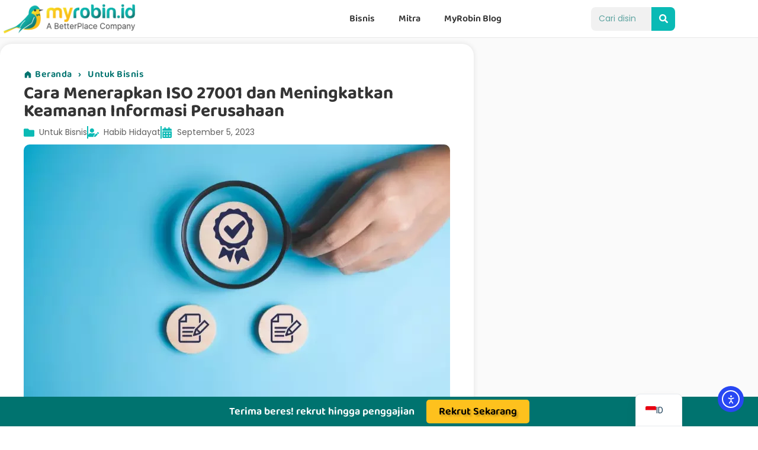

--- FILE ---
content_type: text/html; charset=UTF-8
request_url: https://myrobin.id/untuk-bisnis/iso-27001/
body_size: 33537
content:
<!doctype html>
<html lang="id-ID" prefix="og: https://ogp.me/ns#">
<head>
	<meta charset="UTF-8">
	<meta name="viewport" content="width=device-width, initial-scale=1">
	<link rel="profile" href="https://gmpg.org/xfn/11">
	<script id="cookieyes" type="text/javascript" src="https://cdn-cookieyes.com/client_data/99f6b451f5c560627f035862/script.js"></script>
<!-- Google Tag Manager for WordPress by gtm4wp.com -->
<script data-cfasync="false" data-pagespeed-no-defer>
	var gtm4wp_datalayer_name = "dataLayer";
	var dataLayer = dataLayer || [];

	const gtm4wp_scrollerscript_debugmode         = false;
	const gtm4wp_scrollerscript_callbacktime      = 100;
	const gtm4wp_scrollerscript_readerlocation    = 150;
	const gtm4wp_scrollerscript_contentelementid  = "content";
	const gtm4wp_scrollerscript_scannertime       = 60;
</script>
<!-- End Google Tag Manager for WordPress by gtm4wp.com -->
<!-- Optimasi Mesin Pencari oleh Rank Math - https://rankmath.com/ -->
<title>Cara Menerapkan ISO 27001 dan Meningkatkan Keamanan Informasi Perusahaan | MyRobin | Outsourcing Tenaga Kerja Kerah Biru Terbaik</title>
<meta name="description" content="Dalam artikel ini, kami akan menjelajahi konsep penerapan ISO 27001, serta bagaimana ISO 27001 dapat berperan dalam meningkatkan keamanan data perusahaan"/>
<meta name="robots" content="follow, index"/>
<link rel="canonical" href="https://myrobin.id/untuk-bisnis/iso-27001/" />
<meta property="og:locale" content="id_ID" />
<meta property="og:type" content="article" />
<meta property="og:title" content="Cara Menerapkan ISO 27001 dan Meningkatkan Keamanan Informasi Perusahaan | MyRobin | Outsourcing Tenaga Kerja Kerah Biru Terbaik" />
<meta property="og:description" content="Dalam artikel ini, kami akan menjelajahi konsep penerapan ISO 27001, serta bagaimana ISO 27001 dapat berperan dalam meningkatkan keamanan data perusahaan" />
<meta property="og:url" content="https://myrobin.id/untuk-bisnis/iso-27001/" />
<meta property="og:site_name" content="MyRobin | Outsourcing Tenaga Kerja Kerah Biru Terbaik" />
<meta property="article:publisher" content="https://www.facebook.com/myrobinid" />
<meta property="article:author" content="https://www.facebook.com/myrobinid" />
<meta property="article:section" content="Untuk Bisnis" />
<meta property="og:updated_time" content="2023-09-05T13:59:40+07:00" />
<meta property="og:image" content="https://myrobin.id/wp-content/uploads/2023/09/ISO-27001.webp" />
<meta property="og:image:secure_url" content="https://myrobin.id/wp-content/uploads/2023/09/ISO-27001.webp" />
<meta property="og:image:width" content="720" />
<meta property="og:image:height" content="480" />
<meta property="og:image:alt" content="ISO 27001" />
<meta property="og:image:type" content="image/webp" />
<meta property="article:published_time" content="2023-09-05T13:59:39+07:00" />
<meta property="article:modified_time" content="2023-09-05T13:59:40+07:00" />
<meta name="twitter:card" content="summary_large_image" />
<meta name="twitter:title" content="Cara Menerapkan ISO 27001 dan Meningkatkan Keamanan Informasi Perusahaan | MyRobin | Outsourcing Tenaga Kerja Kerah Biru Terbaik" />
<meta name="twitter:description" content="Dalam artikel ini, kami akan menjelajahi konsep penerapan ISO 27001, serta bagaimana ISO 27001 dapat berperan dalam meningkatkan keamanan data perusahaan" />
<meta name="twitter:site" content="@myrobinid" />
<meta name="twitter:creator" content="@myrobinid" />
<meta name="twitter:image" content="https://myrobin.id/wp-content/uploads/2023/09/ISO-27001.webp" />
<meta name="twitter:label1" content="Ditulis oleh" />
<meta name="twitter:data1" content="Habib Hidayat" />
<meta name="twitter:label2" content="Waktunya membaca" />
<meta name="twitter:data2" content="10 menit" />
<!-- /Plugin WordPress Rank Math SEO -->

<link rel='dns-prefetch' href='//cdn.elementor.com' />
<link rel="alternate" type="application/rss+xml" title="MyRobin | Outsourcing Tenaga Kerja Kerah Biru Terbaik &raquo; Feed" href="https://myrobin.id/feed/" />
<link rel="alternate" type="application/rss+xml" title="MyRobin | Outsourcing Tenaga Kerja Kerah Biru Terbaik &raquo; Umpan Komentar" href="https://myrobin.id/comments/feed/" />
<link rel="alternate" title="oEmbed (JSON)" type="application/json+oembed" href="https://myrobin.id/wp-json/oembed/1.0/embed?url=https%3A%2F%2Fmyrobin.id%2Funtuk-bisnis%2Fiso-27001%2F" />
<link rel="alternate" title="oEmbed (XML)" type="text/xml+oembed" href="https://myrobin.id/wp-json/oembed/1.0/embed?url=https%3A%2F%2Fmyrobin.id%2Funtuk-bisnis%2Fiso-27001%2F&#038;format=xml" />
<style id='wp-img-auto-sizes-contain-inline-css'>
img:is([sizes=auto i],[sizes^="auto," i]){contain-intrinsic-size:3000px 1500px}
/*# sourceURL=wp-img-auto-sizes-contain-inline-css */
</style>
<link rel='stylesheet' id='font-awesome-5-all-css' href='https://myrobin.id/wp-content/plugins/elementor/assets/lib/font-awesome/css/all.min.css?ver=3.34.2' media='all' />
<link rel='stylesheet' id='font-awesome-4-shim-css' href='https://myrobin.id/wp-content/plugins/elementor/assets/lib/font-awesome/css/v4-shims.min.css?ver=3.34.2' media='all' />
<style id='wp-emoji-styles-inline-css'>

	img.wp-smiley, img.emoji {
		display: inline !important;
		border: none !important;
		box-shadow: none !important;
		height: 1em !important;
		width: 1em !important;
		margin: 0 0.07em !important;
		vertical-align: -0.1em !important;
		background: none !important;
		padding: 0 !important;
	}
/*# sourceURL=wp-emoji-styles-inline-css */
</style>
<link rel='stylesheet' id='wp-block-library-css' href='https://myrobin.id/wp-includes/css/dist/block-library/style.min.css?ver=6.9' media='all' />
<link rel='stylesheet' id='create-block-document-block-css' href='https://myrobin.id/wp-content/plugins/document/build/style-index.css?ver=1661137299' media='all' />
<style id='pdfemb-pdf-embedder-viewer-style-inline-css'>
.wp-block-pdfemb-pdf-embedder-viewer{max-width:none}

/*# sourceURL=https://myrobin.id/wp-content/plugins/pdf-embedder/block/build/style-index.css */
</style>
<link rel='stylesheet' id='awsm-ead-public-css' href='https://myrobin.id/wp-content/plugins/embed-any-document/css/embed-public.min.css?ver=2.7.8' media='all' />
<style id='global-styles-inline-css'>
:root{--wp--preset--aspect-ratio--square: 1;--wp--preset--aspect-ratio--4-3: 4/3;--wp--preset--aspect-ratio--3-4: 3/4;--wp--preset--aspect-ratio--3-2: 3/2;--wp--preset--aspect-ratio--2-3: 2/3;--wp--preset--aspect-ratio--16-9: 16/9;--wp--preset--aspect-ratio--9-16: 9/16;--wp--preset--color--black: #000000;--wp--preset--color--cyan-bluish-gray: #abb8c3;--wp--preset--color--white: #ffffff;--wp--preset--color--pale-pink: #f78da7;--wp--preset--color--vivid-red: #cf2e2e;--wp--preset--color--luminous-vivid-orange: #ff6900;--wp--preset--color--luminous-vivid-amber: #fcb900;--wp--preset--color--light-green-cyan: #7bdcb5;--wp--preset--color--vivid-green-cyan: #00d084;--wp--preset--color--pale-cyan-blue: #8ed1fc;--wp--preset--color--vivid-cyan-blue: #0693e3;--wp--preset--color--vivid-purple: #9b51e0;--wp--preset--gradient--vivid-cyan-blue-to-vivid-purple: linear-gradient(135deg,rgb(6,147,227) 0%,rgb(155,81,224) 100%);--wp--preset--gradient--light-green-cyan-to-vivid-green-cyan: linear-gradient(135deg,rgb(122,220,180) 0%,rgb(0,208,130) 100%);--wp--preset--gradient--luminous-vivid-amber-to-luminous-vivid-orange: linear-gradient(135deg,rgb(252,185,0) 0%,rgb(255,105,0) 100%);--wp--preset--gradient--luminous-vivid-orange-to-vivid-red: linear-gradient(135deg,rgb(255,105,0) 0%,rgb(207,46,46) 100%);--wp--preset--gradient--very-light-gray-to-cyan-bluish-gray: linear-gradient(135deg,rgb(238,238,238) 0%,rgb(169,184,195) 100%);--wp--preset--gradient--cool-to-warm-spectrum: linear-gradient(135deg,rgb(74,234,220) 0%,rgb(151,120,209) 20%,rgb(207,42,186) 40%,rgb(238,44,130) 60%,rgb(251,105,98) 80%,rgb(254,248,76) 100%);--wp--preset--gradient--blush-light-purple: linear-gradient(135deg,rgb(255,206,236) 0%,rgb(152,150,240) 100%);--wp--preset--gradient--blush-bordeaux: linear-gradient(135deg,rgb(254,205,165) 0%,rgb(254,45,45) 50%,rgb(107,0,62) 100%);--wp--preset--gradient--luminous-dusk: linear-gradient(135deg,rgb(255,203,112) 0%,rgb(199,81,192) 50%,rgb(65,88,208) 100%);--wp--preset--gradient--pale-ocean: linear-gradient(135deg,rgb(255,245,203) 0%,rgb(182,227,212) 50%,rgb(51,167,181) 100%);--wp--preset--gradient--electric-grass: linear-gradient(135deg,rgb(202,248,128) 0%,rgb(113,206,126) 100%);--wp--preset--gradient--midnight: linear-gradient(135deg,rgb(2,3,129) 0%,rgb(40,116,252) 100%);--wp--preset--font-size--small: 13px;--wp--preset--font-size--medium: 20px;--wp--preset--font-size--large: 36px;--wp--preset--font-size--x-large: 42px;--wp--preset--spacing--20: 0.44rem;--wp--preset--spacing--30: 0.67rem;--wp--preset--spacing--40: 1rem;--wp--preset--spacing--50: 1.5rem;--wp--preset--spacing--60: 2.25rem;--wp--preset--spacing--70: 3.38rem;--wp--preset--spacing--80: 5.06rem;--wp--preset--shadow--natural: 6px 6px 9px rgba(0, 0, 0, 0.2);--wp--preset--shadow--deep: 12px 12px 50px rgba(0, 0, 0, 0.4);--wp--preset--shadow--sharp: 6px 6px 0px rgba(0, 0, 0, 0.2);--wp--preset--shadow--outlined: 6px 6px 0px -3px rgb(255, 255, 255), 6px 6px rgb(0, 0, 0);--wp--preset--shadow--crisp: 6px 6px 0px rgb(0, 0, 0);}:root { --wp--style--global--content-size: 800px;--wp--style--global--wide-size: 1200px; }:where(body) { margin: 0; }.wp-site-blocks > .alignleft { float: left; margin-right: 2em; }.wp-site-blocks > .alignright { float: right; margin-left: 2em; }.wp-site-blocks > .aligncenter { justify-content: center; margin-left: auto; margin-right: auto; }:where(.wp-site-blocks) > * { margin-block-start: 24px; margin-block-end: 0; }:where(.wp-site-blocks) > :first-child { margin-block-start: 0; }:where(.wp-site-blocks) > :last-child { margin-block-end: 0; }:root { --wp--style--block-gap: 24px; }:root :where(.is-layout-flow) > :first-child{margin-block-start: 0;}:root :where(.is-layout-flow) > :last-child{margin-block-end: 0;}:root :where(.is-layout-flow) > *{margin-block-start: 24px;margin-block-end: 0;}:root :where(.is-layout-constrained) > :first-child{margin-block-start: 0;}:root :where(.is-layout-constrained) > :last-child{margin-block-end: 0;}:root :where(.is-layout-constrained) > *{margin-block-start: 24px;margin-block-end: 0;}:root :where(.is-layout-flex){gap: 24px;}:root :where(.is-layout-grid){gap: 24px;}.is-layout-flow > .alignleft{float: left;margin-inline-start: 0;margin-inline-end: 2em;}.is-layout-flow > .alignright{float: right;margin-inline-start: 2em;margin-inline-end: 0;}.is-layout-flow > .aligncenter{margin-left: auto !important;margin-right: auto !important;}.is-layout-constrained > .alignleft{float: left;margin-inline-start: 0;margin-inline-end: 2em;}.is-layout-constrained > .alignright{float: right;margin-inline-start: 2em;margin-inline-end: 0;}.is-layout-constrained > .aligncenter{margin-left: auto !important;margin-right: auto !important;}.is-layout-constrained > :where(:not(.alignleft):not(.alignright):not(.alignfull)){max-width: var(--wp--style--global--content-size);margin-left: auto !important;margin-right: auto !important;}.is-layout-constrained > .alignwide{max-width: var(--wp--style--global--wide-size);}body .is-layout-flex{display: flex;}.is-layout-flex{flex-wrap: wrap;align-items: center;}.is-layout-flex > :is(*, div){margin: 0;}body .is-layout-grid{display: grid;}.is-layout-grid > :is(*, div){margin: 0;}body{padding-top: 0px;padding-right: 0px;padding-bottom: 0px;padding-left: 0px;}a:where(:not(.wp-element-button)){text-decoration: underline;}:root :where(.wp-element-button, .wp-block-button__link){background-color: #32373c;border-width: 0;color: #fff;font-family: inherit;font-size: inherit;font-style: inherit;font-weight: inherit;letter-spacing: inherit;line-height: inherit;padding-top: calc(0.667em + 2px);padding-right: calc(1.333em + 2px);padding-bottom: calc(0.667em + 2px);padding-left: calc(1.333em + 2px);text-decoration: none;text-transform: inherit;}.has-black-color{color: var(--wp--preset--color--black) !important;}.has-cyan-bluish-gray-color{color: var(--wp--preset--color--cyan-bluish-gray) !important;}.has-white-color{color: var(--wp--preset--color--white) !important;}.has-pale-pink-color{color: var(--wp--preset--color--pale-pink) !important;}.has-vivid-red-color{color: var(--wp--preset--color--vivid-red) !important;}.has-luminous-vivid-orange-color{color: var(--wp--preset--color--luminous-vivid-orange) !important;}.has-luminous-vivid-amber-color{color: var(--wp--preset--color--luminous-vivid-amber) !important;}.has-light-green-cyan-color{color: var(--wp--preset--color--light-green-cyan) !important;}.has-vivid-green-cyan-color{color: var(--wp--preset--color--vivid-green-cyan) !important;}.has-pale-cyan-blue-color{color: var(--wp--preset--color--pale-cyan-blue) !important;}.has-vivid-cyan-blue-color{color: var(--wp--preset--color--vivid-cyan-blue) !important;}.has-vivid-purple-color{color: var(--wp--preset--color--vivid-purple) !important;}.has-black-background-color{background-color: var(--wp--preset--color--black) !important;}.has-cyan-bluish-gray-background-color{background-color: var(--wp--preset--color--cyan-bluish-gray) !important;}.has-white-background-color{background-color: var(--wp--preset--color--white) !important;}.has-pale-pink-background-color{background-color: var(--wp--preset--color--pale-pink) !important;}.has-vivid-red-background-color{background-color: var(--wp--preset--color--vivid-red) !important;}.has-luminous-vivid-orange-background-color{background-color: var(--wp--preset--color--luminous-vivid-orange) !important;}.has-luminous-vivid-amber-background-color{background-color: var(--wp--preset--color--luminous-vivid-amber) !important;}.has-light-green-cyan-background-color{background-color: var(--wp--preset--color--light-green-cyan) !important;}.has-vivid-green-cyan-background-color{background-color: var(--wp--preset--color--vivid-green-cyan) !important;}.has-pale-cyan-blue-background-color{background-color: var(--wp--preset--color--pale-cyan-blue) !important;}.has-vivid-cyan-blue-background-color{background-color: var(--wp--preset--color--vivid-cyan-blue) !important;}.has-vivid-purple-background-color{background-color: var(--wp--preset--color--vivid-purple) !important;}.has-black-border-color{border-color: var(--wp--preset--color--black) !important;}.has-cyan-bluish-gray-border-color{border-color: var(--wp--preset--color--cyan-bluish-gray) !important;}.has-white-border-color{border-color: var(--wp--preset--color--white) !important;}.has-pale-pink-border-color{border-color: var(--wp--preset--color--pale-pink) !important;}.has-vivid-red-border-color{border-color: var(--wp--preset--color--vivid-red) !important;}.has-luminous-vivid-orange-border-color{border-color: var(--wp--preset--color--luminous-vivid-orange) !important;}.has-luminous-vivid-amber-border-color{border-color: var(--wp--preset--color--luminous-vivid-amber) !important;}.has-light-green-cyan-border-color{border-color: var(--wp--preset--color--light-green-cyan) !important;}.has-vivid-green-cyan-border-color{border-color: var(--wp--preset--color--vivid-green-cyan) !important;}.has-pale-cyan-blue-border-color{border-color: var(--wp--preset--color--pale-cyan-blue) !important;}.has-vivid-cyan-blue-border-color{border-color: var(--wp--preset--color--vivid-cyan-blue) !important;}.has-vivid-purple-border-color{border-color: var(--wp--preset--color--vivid-purple) !important;}.has-vivid-cyan-blue-to-vivid-purple-gradient-background{background: var(--wp--preset--gradient--vivid-cyan-blue-to-vivid-purple) !important;}.has-light-green-cyan-to-vivid-green-cyan-gradient-background{background: var(--wp--preset--gradient--light-green-cyan-to-vivid-green-cyan) !important;}.has-luminous-vivid-amber-to-luminous-vivid-orange-gradient-background{background: var(--wp--preset--gradient--luminous-vivid-amber-to-luminous-vivid-orange) !important;}.has-luminous-vivid-orange-to-vivid-red-gradient-background{background: var(--wp--preset--gradient--luminous-vivid-orange-to-vivid-red) !important;}.has-very-light-gray-to-cyan-bluish-gray-gradient-background{background: var(--wp--preset--gradient--very-light-gray-to-cyan-bluish-gray) !important;}.has-cool-to-warm-spectrum-gradient-background{background: var(--wp--preset--gradient--cool-to-warm-spectrum) !important;}.has-blush-light-purple-gradient-background{background: var(--wp--preset--gradient--blush-light-purple) !important;}.has-blush-bordeaux-gradient-background{background: var(--wp--preset--gradient--blush-bordeaux) !important;}.has-luminous-dusk-gradient-background{background: var(--wp--preset--gradient--luminous-dusk) !important;}.has-pale-ocean-gradient-background{background: var(--wp--preset--gradient--pale-ocean) !important;}.has-electric-grass-gradient-background{background: var(--wp--preset--gradient--electric-grass) !important;}.has-midnight-gradient-background{background: var(--wp--preset--gradient--midnight) !important;}.has-small-font-size{font-size: var(--wp--preset--font-size--small) !important;}.has-medium-font-size{font-size: var(--wp--preset--font-size--medium) !important;}.has-large-font-size{font-size: var(--wp--preset--font-size--large) !important;}.has-x-large-font-size{font-size: var(--wp--preset--font-size--x-large) !important;}
:root :where(.wp-block-pullquote){font-size: 1.5em;line-height: 1.6;}
/*# sourceURL=global-styles-inline-css */
</style>
<style id='hide_field_class_style-inline-css'>
.cfef-hidden , .cfef-hidden-step-field {
					display: none !important;
			 	}
.cfef-hidden {
					display: none !important;
			 	}
/*# sourceURL=hide_field_class_style-inline-css */
</style>
<link rel='stylesheet' id='ea11y-widget-fonts-css' href='https://myrobin.id/wp-content/plugins/pojo-accessibility/assets/build/fonts.css?ver=3.9.0' media='all' />
<link rel='stylesheet' id='ea11y-skip-link-css' href='https://myrobin.id/wp-content/plugins/pojo-accessibility/assets/build/skip-link.css?ver=3.9.0' media='all' />
<link rel='stylesheet' id='cute-alert-css' href='https://myrobin.id/wp-content/plugins/metform/public/assets/lib/cute-alert/style.css?ver=4.0.8' media='all' />
<link rel='stylesheet' id='text-editor-style-css' href='https://myrobin.id/wp-content/plugins/metform/public/assets/css/text-editor.css?ver=4.0.8' media='all' />
<link rel='stylesheet' id='hello-elementor-css' href='https://myrobin.id/wp-content/themes/hello-elementor/assets/css/reset.css?ver=3.4.6' media='all' />
<link rel='stylesheet' id='hello-elementor-theme-style-css' href='https://myrobin.id/wp-content/themes/hello-elementor/assets/css/theme.css?ver=3.4.6' media='all' />
<link rel='stylesheet' id='hello-elementor-header-footer-css' href='https://myrobin.id/wp-content/themes/hello-elementor/assets/css/header-footer.css?ver=3.4.6' media='all' />
<link rel='stylesheet' id='elementor-frontend-css' href='https://myrobin.id/wp-content/plugins/elementor/assets/css/frontend.min.css?ver=3.34.2' media='all' />
<style id='elementor-frontend-inline-css'>
.elementor-kit-5354{--e-global-color-accent:#61CE70;--e-global-color-7122986:#00736F;--e-global-color-51ca948:#0ABAB5;--e-global-color-81b1334:#459C8F;--e-global-color-2b4ab58:#FEC11D;--e-global-color-02c783f:#616161;--e-global-color-95fd6a2:#F5A200;--e-global-color-4d03b66:#343434;--e-global-color-a714f0e:#BDE9E8;--e-global-typography-primary-font-family:"Baloo Thambi 2";--e-global-typography-primary-font-weight:600;--e-global-typography-secondary-font-family:"Poppins";--e-global-typography-secondary-font-weight:400;--e-global-typography-text-font-family:"Poppins";--e-global-typography-text-font-weight:400;}.elementor-kit-5354 button,.elementor-kit-5354 input[type="button"],.elementor-kit-5354 input[type="submit"],.elementor-kit-5354 .elementor-button{background-color:var( --e-global-color-7122986 );color:#FFFFFF;border-style:solid;border-width:1px 1px 1px 1px;border-color:#02010100;border-radius:5px 5px 5px 5px;}.elementor-kit-5354 a{color:var( --e-global-color-7122986 );}.elementor-kit-5354 a:hover{text-decoration:underline;}.elementor-kit-5354 h1{font-size:30px;font-weight:700;}.elementor-kit-5354 h2{font-size:24px;font-weight:700;}.elementor-kit-5354 h3{font-size:22px;font-weight:600;}.elementor-kit-5354 h4{font-size:18px;font-weight:600;}.elementor-widget:not(:last-child){margin-block-end:0px;}.elementor-element{--widgets-spacing:0px 0px;--widgets-spacing-row:0px;--widgets-spacing-column:0px;}{}h1.entry-title{display:var(--page-title-display);}@media(max-width:1024px){.elementor-section.elementor-section-boxed > .elementor-container{max-width:1024px;}.e-con{--container-max-width:1024px;}}@media(max-width:767px){.elementor-section.elementor-section-boxed > .elementor-container{max-width:767px;}.e-con{--container-max-width:767px;}.elementor-kit-5354{--e-page-transition-entrance-animation:e-page-transition-fade-out;}}
.elementor-27789 .elementor-element.elementor-element-95910de:not(.elementor-motion-effects-element-type-background), .elementor-27789 .elementor-element.elementor-element-95910de > .elementor-motion-effects-container > .elementor-motion-effects-layer{background-color:#FFFFFF;}.elementor-27789 .elementor-element.elementor-element-95910de > .elementor-container{min-height:60px;}.elementor-27789 .elementor-element.elementor-element-95910de{border-style:solid;border-width:0px 0px 01px 0px;border-color:#E7E7E7;transition:background 0.3s, border 0.3s, border-radius 0.3s, box-shadow 0.3s;margin-top:0px;margin-bottom:0px;padding:0px 0px 0px 0px;z-index:10;}.elementor-27789 .elementor-element.elementor-element-95910de > .elementor-background-overlay{transition:background 0.3s, border-radius 0.3s, opacity 0.3s;}.elementor-bc-flex-widget .elementor-27789 .elementor-element.elementor-element-ea39255.elementor-column .elementor-widget-wrap{align-items:center;}.elementor-27789 .elementor-element.elementor-element-ea39255.elementor-column.elementor-element[data-element_type="column"] > .elementor-widget-wrap.elementor-element-populated{align-content:center;align-items:center;}.elementor-27789 .elementor-element.elementor-element-ea39255.elementor-column > .elementor-widget-wrap{justify-content:center;}.elementor-27789 .elementor-element.elementor-element-ea39255 > .elementor-widget-wrap > .elementor-widget:not(.elementor-widget__width-auto):not(.elementor-widget__width-initial):not(:last-child):not(.elementor-absolute){margin-block-end:0px;}.elementor-27789 .elementor-element.elementor-element-ea39255 > .elementor-element-populated{margin:0px 0px 0px 0px;--e-column-margin-right:0px;--e-column-margin-left:0px;padding:0px 0px 0px 0px;}.elementor-widget-image .widget-image-caption{font-family:var( --e-global-typography-text-font-family ), Serif;font-weight:var( --e-global-typography-text-font-weight );}.elementor-27789 .elementor-element.elementor-element-7b26c56 > .elementor-widget-container{padding:5px 5px 5px 5px;}.elementor-27789 .elementor-element.elementor-element-7b26c56{text-align:start;}.elementor-27789 .elementor-element.elementor-element-7b26c56 img{width:40%;}.elementor-bc-flex-widget .elementor-27789 .elementor-element.elementor-element-2a0862a.elementor-column .elementor-widget-wrap{align-items:center;}.elementor-27789 .elementor-element.elementor-element-2a0862a.elementor-column.elementor-element[data-element_type="column"] > .elementor-widget-wrap.elementor-element-populated{align-content:center;align-items:center;}.elementor-27789 .elementor-element.elementor-element-2a0862a.elementor-column > .elementor-widget-wrap{justify-content:center;}.elementor-27789 .elementor-element.elementor-element-2a0862a > .elementor-widget-wrap > .elementor-widget:not(.elementor-widget__width-auto):not(.elementor-widget__width-initial):not(:last-child):not(.elementor-absolute){margin-block-end:0px;}.elementor-27789 .elementor-element.elementor-element-2a0862a > .elementor-element-populated{margin:0px 0px 0px 0px;--e-column-margin-right:0px;--e-column-margin-left:0px;padding:0px 0px 0px 0px;}.elementor-widget-nav-menu .elementor-nav-menu .elementor-item{font-family:var( --e-global-typography-primary-font-family ), Serif;font-weight:var( --e-global-typography-primary-font-weight );}.elementor-widget-nav-menu .elementor-nav-menu--main .elementor-item:hover,
					.elementor-widget-nav-menu .elementor-nav-menu--main .elementor-item.elementor-item-active,
					.elementor-widget-nav-menu .elementor-nav-menu--main .elementor-item.highlighted,
					.elementor-widget-nav-menu .elementor-nav-menu--main .elementor-item:focus{color:var( --e-global-color-accent );fill:var( --e-global-color-accent );}.elementor-widget-nav-menu .elementor-nav-menu--main:not(.e--pointer-framed) .elementor-item:before,
					.elementor-widget-nav-menu .elementor-nav-menu--main:not(.e--pointer-framed) .elementor-item:after{background-color:var( --e-global-color-accent );}.elementor-widget-nav-menu .e--pointer-framed .elementor-item:before,
					.elementor-widget-nav-menu .e--pointer-framed .elementor-item:after{border-color:var( --e-global-color-accent );}.elementor-widget-nav-menu .elementor-nav-menu--dropdown .elementor-item, .elementor-widget-nav-menu .elementor-nav-menu--dropdown  .elementor-sub-item{font-family:var( --e-global-typography-accent-font-family ), Serif;font-weight:var( --e-global-typography-accent-font-weight );}.elementor-27789 .elementor-element.elementor-element-ca568b6{width:var( --container-widget-width, 75% );max-width:75%;--container-widget-width:75%;--container-widget-flex-grow:0;}.elementor-27789 .elementor-element.elementor-element-ca568b6 .elementor-menu-toggle{margin:0 auto;}.elementor-27789 .elementor-element.elementor-element-ca568b6 .elementor-nav-menu--main .elementor-item{color:var( --e-global-color-4d03b66 );fill:var( --e-global-color-4d03b66 );}.elementor-27789 .elementor-element.elementor-element-ca568b6 .elementor-nav-menu--main .elementor-item:hover,
					.elementor-27789 .elementor-element.elementor-element-ca568b6 .elementor-nav-menu--main .elementor-item.elementor-item-active,
					.elementor-27789 .elementor-element.elementor-element-ca568b6 .elementor-nav-menu--main .elementor-item.highlighted,
					.elementor-27789 .elementor-element.elementor-element-ca568b6 .elementor-nav-menu--main .elementor-item:focus{color:var( --e-global-color-7122986 );fill:var( --e-global-color-7122986 );}.elementor-27789 .elementor-element.elementor-element-ca568b6 .elementor-nav-menu--main:not(.e--pointer-framed) .elementor-item:before,
					.elementor-27789 .elementor-element.elementor-element-ca568b6 .elementor-nav-menu--main:not(.e--pointer-framed) .elementor-item:after{background-color:var( --e-global-color-7122986 );}.elementor-27789 .elementor-element.elementor-element-ca568b6 .e--pointer-framed .elementor-item:before,
					.elementor-27789 .elementor-element.elementor-element-ca568b6 .e--pointer-framed .elementor-item:after{border-color:var( --e-global-color-7122986 );}.elementor-widget-search-form input[type="search"].elementor-search-form__input{font-family:var( --e-global-typography-text-font-family ), Serif;font-weight:var( --e-global-typography-text-font-weight );}.elementor-widget-search-form .elementor-search-form__submit{font-family:var( --e-global-typography-text-font-family ), Serif;font-weight:var( --e-global-typography-text-font-weight );}.elementor-27789 .elementor-element.elementor-element-5b9b4b3{width:var( --container-widget-width, 25% );max-width:25%;--container-widget-width:25%;--container-widget-flex-grow:0;}.elementor-27789 .elementor-element.elementor-element-5b9b4b3 .elementor-search-form__container{min-height:40px;}.elementor-27789 .elementor-element.elementor-element-5b9b4b3 .elementor-search-form__submit{min-width:calc( 1 * 40px );--e-search-form-submit-text-color:#FFFFFF;background-color:var( --e-global-color-51ca948 );--e-search-form-submit-icon-size:15px;}body:not(.rtl) .elementor-27789 .elementor-element.elementor-element-5b9b4b3 .elementor-search-form__icon{padding-left:calc(40px / 3);}body.rtl .elementor-27789 .elementor-element.elementor-element-5b9b4b3 .elementor-search-form__icon{padding-right:calc(40px / 3);}.elementor-27789 .elementor-element.elementor-element-5b9b4b3 .elementor-search-form__input, .elementor-27789 .elementor-element.elementor-element-5b9b4b3.elementor-search-form--button-type-text .elementor-search-form__submit{padding-left:calc(40px / 3);padding-right:calc(40px / 3);}.elementor-27789 .elementor-element.elementor-element-5b9b4b3 input[type="search"].elementor-search-form__input{font-family:"Poppins", Serif;font-size:14px;font-weight:400;}.elementor-27789 .elementor-element.elementor-element-5b9b4b3 .elementor-search-form__input,
					.elementor-27789 .elementor-element.elementor-element-5b9b4b3 .elementor-search-form__icon,
					.elementor-27789 .elementor-element.elementor-element-5b9b4b3 .elementor-lightbox .dialog-lightbox-close-button,
					.elementor-27789 .elementor-element.elementor-element-5b9b4b3 .elementor-lightbox .dialog-lightbox-close-button:hover,
					.elementor-27789 .elementor-element.elementor-element-5b9b4b3.elementor-search-form--skin-full_screen input[type="search"].elementor-search-form__input{color:var( --e-global-color-7122986 );fill:var( --e-global-color-7122986 );}.elementor-27789 .elementor-element.elementor-element-5b9b4b3:not(.elementor-search-form--skin-full_screen) .elementor-search-form__container{background-color:#F1F1F1;border-color:var( --e-global-color-51ca948 );border-radius:8px;}.elementor-27789 .elementor-element.elementor-element-5b9b4b3.elementor-search-form--skin-full_screen input[type="search"].elementor-search-form__input{background-color:#F1F1F1;border-color:var( --e-global-color-51ca948 );border-radius:8px;}.elementor-27789 .elementor-element.elementor-element-5b9b4b3:not(.elementor-search-form--skin-full_screen) .elementor-search-form--focus .elementor-search-form__input,
					.elementor-27789 .elementor-element.elementor-element-5b9b4b3 .elementor-search-form--focus .elementor-search-form__icon,
					.elementor-27789 .elementor-element.elementor-element-5b9b4b3 .elementor-lightbox .dialog-lightbox-close-button:hover,
					.elementor-27789 .elementor-element.elementor-element-5b9b4b3.elementor-search-form--skin-full_screen input[type="search"].elementor-search-form__input:focus{color:#FFFFFF;fill:#FFFFFF;}.elementor-27789 .elementor-element.elementor-element-5b9b4b3:not(.elementor-search-form--skin-full_screen) .elementor-search-form--focus .elementor-search-form__container{background-color:#0EC7C2;}.elementor-27789 .elementor-element.elementor-element-5b9b4b3.elementor-search-form--skin-full_screen input[type="search"].elementor-search-form__input:focus{background-color:#0EC7C2;}.elementor-27789 .elementor-element.elementor-element-5b9b4b3 .elementor-search-form__submit:hover{--e-search-form-submit-text-color:#FFFFFF;background-color:var( --e-global-color-7122986 );}.elementor-27789 .elementor-element.elementor-element-5b9b4b3 .elementor-search-form__submit:focus{--e-search-form-submit-text-color:#FFFFFF;background-color:var( --e-global-color-7122986 );}.elementor-27789 .elementor-element.elementor-element-cfd929b:not(.elementor-motion-effects-element-type-background), .elementor-27789 .elementor-element.elementor-element-cfd929b > .elementor-motion-effects-container > .elementor-motion-effects-layer{background-color:#FFFFFF;}.elementor-27789 .elementor-element.elementor-element-cfd929b > .elementor-container{min-height:60px;}.elementor-27789 .elementor-element.elementor-element-cfd929b{border-style:solid;border-color:#E7E7E7;transition:background 0.3s, border 0.3s, border-radius 0.3s, box-shadow 0.3s;margin-top:0px;margin-bottom:0px;padding:0px 0px 0px 0px;}.elementor-27789 .elementor-element.elementor-element-cfd929b > .elementor-background-overlay{transition:background 0.3s, border-radius 0.3s, opacity 0.3s;}.elementor-bc-flex-widget .elementor-27789 .elementor-element.elementor-element-0111466.elementor-column .elementor-widget-wrap{align-items:center;}.elementor-27789 .elementor-element.elementor-element-0111466.elementor-column.elementor-element[data-element_type="column"] > .elementor-widget-wrap.elementor-element-populated{align-content:center;align-items:center;}.elementor-27789 .elementor-element.elementor-element-0111466.elementor-column > .elementor-widget-wrap{justify-content:center;}.elementor-27789 .elementor-element.elementor-element-0111466 > .elementor-element-populated{margin:15px 0px 15px 0px;--e-column-margin-right:0px;--e-column-margin-left:0px;padding:0px 0px 0px 0px;}.elementor-27789 .elementor-element.elementor-element-db821d2 .elementor-search-form{text-align:right;}.elementor-27789 .elementor-element.elementor-element-db821d2 .elementor-search-form__toggle{--e-search-form-toggle-size:33px;--e-search-form-toggle-color:var( --e-global-color-7122986 );--e-search-form-toggle-background-color:#FFFFFF00;}.elementor-27789 .elementor-element.elementor-element-db821d2:not(.elementor-search-form--skin-full_screen) .elementor-search-form__container{border-radius:3px;}.elementor-27789 .elementor-element.elementor-element-db821d2.elementor-search-form--skin-full_screen input[type="search"].elementor-search-form__input{border-radius:3px;}.elementor-27789 .elementor-element.elementor-element-6a9be19 > .elementor-element-populated{margin:15px 5px 15px 5px;--e-column-margin-right:5px;--e-column-margin-left:5px;padding:0px 0px 0px 0px;}.elementor-27789 .elementor-element.elementor-element-b0f4a05 .elementor-menu-toggle{margin:0 auto;background-color:#FFFFFF;}.elementor-27789 .elementor-element.elementor-element-b0f4a05 .elementor-nav-menu--dropdown a, .elementor-27789 .elementor-element.elementor-element-b0f4a05 .elementor-menu-toggle{color:var( --e-global-color-7122986 );}.elementor-27789 .elementor-element.elementor-element-b0f4a05 .elementor-nav-menu--dropdown a:hover,
					.elementor-27789 .elementor-element.elementor-element-b0f4a05 .elementor-nav-menu--dropdown a.elementor-item-active,
					.elementor-27789 .elementor-element.elementor-element-b0f4a05 .elementor-nav-menu--dropdown a.highlighted,
					.elementor-27789 .elementor-element.elementor-element-b0f4a05 .elementor-menu-toggle:hover{color:var( --e-global-color-2b4ab58 );}.elementor-27789 .elementor-element.elementor-element-b0f4a05 .elementor-nav-menu--dropdown a:hover,
					.elementor-27789 .elementor-element.elementor-element-b0f4a05 .elementor-nav-menu--dropdown a.elementor-item-active,
					.elementor-27789 .elementor-element.elementor-element-b0f4a05 .elementor-nav-menu--dropdown a.highlighted{background-color:var( --e-global-color-7122986 );}.elementor-27789 .elementor-element.elementor-element-b0f4a05 .elementor-nav-menu--dropdown a.elementor-item-active{color:#FFFFFF;background-color:var( --e-global-color-7122986 );}.elementor-27789 .elementor-element.elementor-element-b0f4a05 .elementor-nav-menu--dropdown .elementor-item, .elementor-27789 .elementor-element.elementor-element-b0f4a05 .elementor-nav-menu--dropdown  .elementor-sub-item{font-family:"Baloo Thambi 2", Serif;font-weight:600;}.elementor-27789 .elementor-element.elementor-element-b0f4a05 div.elementor-menu-toggle{color:var( --e-global-color-7122986 );}.elementor-27789 .elementor-element.elementor-element-b0f4a05 div.elementor-menu-toggle svg{fill:var( --e-global-color-7122986 );}@media(max-width:1024px){.elementor-27789 .elementor-element.elementor-element-123679b > .elementor-widget-container{margin:0px 0px 0px 10px;}.elementor-27789 .elementor-element.elementor-element-123679b{text-align:start;}.elementor-27789 .elementor-element.elementor-element-123679b img{width:46%;}}@media(max-width:767px){.elementor-27789 .elementor-element.elementor-element-ea39255{width:60%;}.elementor-27789 .elementor-element.elementor-element-ea39255 > .elementor-element-populated{margin:10px 0px 10px 0px;--e-column-margin-right:0px;--e-column-margin-left:0px;padding:0px 0px 0px 0px;}.elementor-27789 .elementor-element.elementor-element-2a0862a{width:16%;}.elementor-27789 .elementor-element.elementor-element-2a0862a > .elementor-element-populated{margin:10px 0px 10px 0px;--e-column-margin-right:0px;--e-column-margin-left:0px;padding:0px 0px 0px 0px;}.elementor-27789 .elementor-element.elementor-element-cfd929b > .elementor-container{min-height:50px;}.elementor-27789 .elementor-element.elementor-element-cfd929b{border-width:0px 0px 1px 0px;margin-top:0px;margin-bottom:0px;padding:0px 0px 0px 0px;}.elementor-27789 .elementor-element.elementor-element-0111466{width:55%;}.elementor-27789 .elementor-element.elementor-element-0111466 > .elementor-widget-wrap > .elementor-widget:not(.elementor-widget__width-auto):not(.elementor-widget__width-initial):not(:last-child):not(.elementor-absolute){margin-block-end:0px;}.elementor-27789 .elementor-element.elementor-element-0111466 > .elementor-element-populated{margin:0px 0px 0px -10px;--e-column-margin-right:0px;--e-column-margin-left:-10px;padding:0px 0px 0px 10px;}.elementor-27789 .elementor-element.elementor-element-123679b > .elementor-widget-container{margin:0px 0px 0px 10px;padding:0px 0px 0px 0px;}.elementor-27789 .elementor-element.elementor-element-123679b img{width:100%;}.elementor-27789 .elementor-element.elementor-element-31fd0ba{width:30%;}.elementor-27789 .elementor-element.elementor-element-31fd0ba > .elementor-widget-wrap > .elementor-widget:not(.elementor-widget__width-auto):not(.elementor-widget__width-initial):not(:last-child):not(.elementor-absolute){margin-block-end:0px;}.elementor-27789 .elementor-element.elementor-element-31fd0ba > .elementor-element-populated{margin:0px 0px 0px 0px;--e-column-margin-right:0px;--e-column-margin-left:0px;padding:0px 0px 0px 0px;}.elementor-27789 .elementor-element.elementor-element-6a9be19{width:15%;}.elementor-bc-flex-widget .elementor-27789 .elementor-element.elementor-element-6a9be19.elementor-column .elementor-widget-wrap{align-items:center;}.elementor-27789 .elementor-element.elementor-element-6a9be19.elementor-column.elementor-element[data-element_type="column"] > .elementor-widget-wrap.elementor-element-populated{align-content:center;align-items:center;}.elementor-27789 .elementor-element.elementor-element-6a9be19.elementor-column > .elementor-widget-wrap{justify-content:center;}.elementor-27789 .elementor-element.elementor-element-6a9be19 > .elementor-widget-wrap > .elementor-widget:not(.elementor-widget__width-auto):not(.elementor-widget__width-initial):not(:last-child):not(.elementor-absolute){margin-block-end:0px;}.elementor-27789 .elementor-element.elementor-element-6a9be19 > .elementor-element-populated{margin:0px 0px 0px 0px;--e-column-margin-right:0px;--e-column-margin-left:0px;padding:0px 0px 0px 0px;}.elementor-27789 .elementor-element.elementor-element-b0f4a05 > .elementor-widget-container{margin:0px 0px 0px 0px;padding:0px 0px 0px 0px;}.elementor-27789 .elementor-element.elementor-element-b0f4a05 .elementor-nav-menu--dropdown .elementor-item, .elementor-27789 .elementor-element.elementor-element-b0f4a05 .elementor-nav-menu--dropdown  .elementor-sub-item{font-size:18px;}.elementor-27789 .elementor-element.elementor-element-b0f4a05{--nav-menu-icon-size:30px;}.elementor-27789 .elementor-element.elementor-element-b0f4a05 .elementor-menu-toggle{border-width:0px;border-radius:0px;}}@media(max-width:1024px) and (min-width:768px){.elementor-27789 .elementor-element.elementor-element-0111466{width:60%;}.elementor-27789 .elementor-element.elementor-element-31fd0ba{width:30%;}.elementor-27789 .elementor-element.elementor-element-6a9be19{width:10%;}}
.elementor-32083 .elementor-element.elementor-element-39294cd:not(.elementor-motion-effects-element-type-background), .elementor-32083 .elementor-element.elementor-element-39294cd > .elementor-motion-effects-container > .elementor-motion-effects-layer{background-color:#F7F7F7;}.elementor-32083 .elementor-element.elementor-element-39294cd{box-shadow:0px -1px 10px 0px rgba(0.0054473876953125, 0.0054473876953125, 0.0054473876953125, 0.1);transition:background 0.3s, border 0.3s, border-radius 0.3s, box-shadow 0.3s;margin-top:0px;margin-bottom:0px;padding:50px 0px 0px 0px;}.elementor-32083 .elementor-element.elementor-element-39294cd > .elementor-background-overlay{transition:background 0.3s, border-radius 0.3s, opacity 0.3s;}.elementor-32083 .elementor-element.elementor-element-c9a391d > .elementor-element-populated{margin:0px 0px 0px 0px;--e-column-margin-right:0px;--e-column-margin-left:0px;padding:0px 0px 0px 0px;}.elementor-32083 .elementor-element.elementor-element-d7ad369{margin-top:0px;margin-bottom:20px;padding:0px 0px 0px 0px;}.elementor-32083 .elementor-element.elementor-element-1a7cbae > .elementor-element-populated, .elementor-32083 .elementor-element.elementor-element-1a7cbae > .elementor-element-populated > .elementor-background-overlay, .elementor-32083 .elementor-element.elementor-element-1a7cbae > .elementor-background-slideshow{border-radius:15px 15px 15px 15px;}.elementor-32083 .elementor-element.elementor-element-1a7cbae > .elementor-element-populated{transition:background 0.3s, border 0.3s, border-radius 0.3s, box-shadow 0.3s;margin:5px 0px 0px 0px;--e-column-margin-right:0px;--e-column-margin-left:0px;padding:5px 10px 10px 10px;}.elementor-32083 .elementor-element.elementor-element-1a7cbae > .elementor-element-populated > .elementor-background-overlay{transition:background 0.3s, border-radius 0.3s, opacity 0.3s;}.elementor-widget-image .widget-image-caption{font-family:var( --e-global-typography-text-font-family ), Serif;font-weight:var( --e-global-typography-text-font-weight );}.elementor-32083 .elementor-element.elementor-element-b54ca45 > .elementor-widget-container{padding:0px 0px 10px 0px;}.elementor-32083 .elementor-element.elementor-element-b54ca45{text-align:start;}.elementor-32083 .elementor-element.elementor-element-b54ca45 img{width:80%;}.elementor-widget-text-editor{font-family:var( --e-global-typography-text-font-family ), Serif;font-weight:var( --e-global-typography-text-font-weight );}.elementor-32083 .elementor-element.elementor-element-ff19abd > .elementor-widget-container{margin:0px 0px -5px 0px;padding:0px 0px 0px 0px;}.elementor-32083 .elementor-element.elementor-element-ff19abd{text-align:start;font-family:"Poppins", Serif;font-size:14px;font-weight:500;color:var( --e-global-color-02c783f );}.elementor-32083 .elementor-element.elementor-element-c499be8 > .elementor-widget-container{margin:0px 0px 0px 0px;padding:0px 0px 0px 0px;}.elementor-32083 .elementor-element.elementor-element-c499be8{text-align:start;}.elementor-32083 .elementor-element.elementor-element-c499be8 img{width:250%;max-width:250px;height:154px;}.elementor-32083 .elementor-element.elementor-element-fdfd750 > .elementor-element-populated, .elementor-32083 .elementor-element.elementor-element-fdfd750 > .elementor-element-populated > .elementor-background-overlay, .elementor-32083 .elementor-element.elementor-element-fdfd750 > .elementor-background-slideshow{border-radius:15px 15px 15px 15px;}.elementor-32083 .elementor-element.elementor-element-fdfd750 > .elementor-element-populated{transition:background 0.3s, border 0.3s, border-radius 0.3s, box-shadow 0.3s;margin:5px 5px 5px 5px;--e-column-margin-right:5px;--e-column-margin-left:5px;padding:5px 5px 5px 5px;}.elementor-32083 .elementor-element.elementor-element-fdfd750 > .elementor-element-populated > .elementor-background-overlay{transition:background 0.3s, border-radius 0.3s, opacity 0.3s;}.elementor-widget-heading .elementor-heading-title{font-family:var( --e-global-typography-primary-font-family ), Serif;font-weight:var( --e-global-typography-primary-font-weight );}.elementor-32083 .elementor-element.elementor-element-215dfef > .elementor-widget-container{margin:0px 0px 0px 0px;padding:0px 0px 10px 0px;}.elementor-32083 .elementor-element.elementor-element-215dfef{text-align:start;}.elementor-32083 .elementor-element.elementor-element-215dfef .elementor-heading-title{font-family:"Baloo Thambi 2", Serif;font-weight:800;text-decoration:underline;}.elementor-widget-icon-list .elementor-icon-list-item > .elementor-icon-list-text, .elementor-widget-icon-list .elementor-icon-list-item > a{font-family:var( --e-global-typography-text-font-family ), Serif;font-weight:var( --e-global-typography-text-font-weight );}.elementor-32083 .elementor-element.elementor-element-eab05d6 .elementor-icon-list-items:not(.elementor-inline-items) .elementor-icon-list-item:not(:last-child){padding-block-end:calc(5px/2);}.elementor-32083 .elementor-element.elementor-element-eab05d6 .elementor-icon-list-items:not(.elementor-inline-items) .elementor-icon-list-item:not(:first-child){margin-block-start:calc(5px/2);}.elementor-32083 .elementor-element.elementor-element-eab05d6 .elementor-icon-list-items.elementor-inline-items .elementor-icon-list-item{margin-inline:calc(5px/2);}.elementor-32083 .elementor-element.elementor-element-eab05d6 .elementor-icon-list-items.elementor-inline-items{margin-inline:calc(-5px/2);}.elementor-32083 .elementor-element.elementor-element-eab05d6 .elementor-icon-list-items.elementor-inline-items .elementor-icon-list-item:after{inset-inline-end:calc(-5px/2);}.elementor-32083 .elementor-element.elementor-element-eab05d6 .elementor-icon-list-icon i{color:var( --e-global-color-7122986 );transition:color 0.3s;}.elementor-32083 .elementor-element.elementor-element-eab05d6 .elementor-icon-list-icon svg{fill:var( --e-global-color-7122986 );transition:fill 0.3s;}.elementor-32083 .elementor-element.elementor-element-eab05d6{--e-icon-list-icon-size:14px;--e-icon-list-icon-align:left;--e-icon-list-icon-margin:0 calc(var(--e-icon-list-icon-size, 1em) * 0.25) 0 0;--icon-vertical-offset:0px;}.elementor-32083 .elementor-element.elementor-element-eab05d6 .elementor-icon-list-icon{padding-inline-end:0px;}.elementor-32083 .elementor-element.elementor-element-eab05d6 .elementor-icon-list-item > .elementor-icon-list-text, .elementor-32083 .elementor-element.elementor-element-eab05d6 .elementor-icon-list-item > a{font-family:"Poppins", Serif;font-size:14px;font-weight:600;}.elementor-32083 .elementor-element.elementor-element-eab05d6 .elementor-icon-list-text{color:var( --e-global-color-7122986 );transition:color 0.3s;}.elementor-32083 .elementor-element.elementor-element-b5fee6a > .elementor-element-populated{transition:background 0.3s, border 0.3s, border-radius 0.3s, box-shadow 0.3s;margin:5px 5px 5px 5px;--e-column-margin-right:5px;--e-column-margin-left:5px;padding:5px 5px 5px 5px;}.elementor-32083 .elementor-element.elementor-element-b5fee6a > .elementor-element-populated > .elementor-background-overlay{transition:background 0.3s, border-radius 0.3s, opacity 0.3s;}.elementor-32083 .elementor-element.elementor-element-5e260ea > .elementor-widget-container{margin:0px 0px 0px 0px;padding:0px 0px 10px 0px;}.elementor-32083 .elementor-element.elementor-element-5e260ea{text-align:start;}.elementor-32083 .elementor-element.elementor-element-5e260ea .elementor-heading-title{font-family:"Baloo Thambi 2", Serif;font-weight:800;text-decoration:underline;}.elementor-32083 .elementor-element.elementor-element-ce60063 .elementor-icon-list-items:not(.elementor-inline-items) .elementor-icon-list-item:not(:last-child){padding-block-end:calc(5px/2);}.elementor-32083 .elementor-element.elementor-element-ce60063 .elementor-icon-list-items:not(.elementor-inline-items) .elementor-icon-list-item:not(:first-child){margin-block-start:calc(5px/2);}.elementor-32083 .elementor-element.elementor-element-ce60063 .elementor-icon-list-items.elementor-inline-items .elementor-icon-list-item{margin-inline:calc(5px/2);}.elementor-32083 .elementor-element.elementor-element-ce60063 .elementor-icon-list-items.elementor-inline-items{margin-inline:calc(-5px/2);}.elementor-32083 .elementor-element.elementor-element-ce60063 .elementor-icon-list-items.elementor-inline-items .elementor-icon-list-item:after{inset-inline-end:calc(-5px/2);}.elementor-32083 .elementor-element.elementor-element-ce60063 .elementor-icon-list-icon i{color:var( --e-global-color-7122986 );transition:color 0.3s;}.elementor-32083 .elementor-element.elementor-element-ce60063 .elementor-icon-list-icon svg{fill:var( --e-global-color-7122986 );transition:fill 0.3s;}.elementor-32083 .elementor-element.elementor-element-ce60063{--e-icon-list-icon-size:14px;--e-icon-list-icon-align:left;--e-icon-list-icon-margin:0 calc(var(--e-icon-list-icon-size, 1em) * 0.25) 0 0;--icon-vertical-offset:0px;}.elementor-32083 .elementor-element.elementor-element-ce60063 .elementor-icon-list-icon{padding-inline-end:0px;}.elementor-32083 .elementor-element.elementor-element-ce60063 .elementor-icon-list-item > .elementor-icon-list-text, .elementor-32083 .elementor-element.elementor-element-ce60063 .elementor-icon-list-item > a{font-family:"Poppins", Serif;font-size:14px;font-weight:600;}.elementor-32083 .elementor-element.elementor-element-ce60063 .elementor-icon-list-text{color:var( --e-global-color-7122986 );transition:color 0.3s;}.elementor-32083 .elementor-element.elementor-element-3b2f1bb > .elementor-element-populated, .elementor-32083 .elementor-element.elementor-element-3b2f1bb > .elementor-element-populated > .elementor-background-overlay, .elementor-32083 .elementor-element.elementor-element-3b2f1bb > .elementor-background-slideshow{border-radius:15px 15px 15px 15px;}.elementor-32083 .elementor-element.elementor-element-3b2f1bb > .elementor-element-populated{transition:background 0.3s, border 0.3s, border-radius 0.3s, box-shadow 0.3s;margin:5px 5px 5px 5px;--e-column-margin-right:5px;--e-column-margin-left:5px;padding:5px 5px 5px 5px;}.elementor-32083 .elementor-element.elementor-element-3b2f1bb > .elementor-element-populated > .elementor-background-overlay{transition:background 0.3s, border-radius 0.3s, opacity 0.3s;}.elementor-32083 .elementor-element.elementor-element-5ce452e > .elementor-widget-container{margin:0px 0px 0px 0px;padding:0px 0px 10px 0px;}.elementor-32083 .elementor-element.elementor-element-5ce452e{text-align:start;}.elementor-32083 .elementor-element.elementor-element-5ce452e .elementor-heading-title{font-family:"Baloo Thambi 2", Serif;font-weight:800;text-decoration:underline;}.elementor-32083 .elementor-element.elementor-element-a48ef0d .elementor-icon-list-items:not(.elementor-inline-items) .elementor-icon-list-item:not(:last-child){padding-block-end:calc(5px/2);}.elementor-32083 .elementor-element.elementor-element-a48ef0d .elementor-icon-list-items:not(.elementor-inline-items) .elementor-icon-list-item:not(:first-child){margin-block-start:calc(5px/2);}.elementor-32083 .elementor-element.elementor-element-a48ef0d .elementor-icon-list-items.elementor-inline-items .elementor-icon-list-item{margin-inline:calc(5px/2);}.elementor-32083 .elementor-element.elementor-element-a48ef0d .elementor-icon-list-items.elementor-inline-items{margin-inline:calc(-5px/2);}.elementor-32083 .elementor-element.elementor-element-a48ef0d .elementor-icon-list-items.elementor-inline-items .elementor-icon-list-item:after{inset-inline-end:calc(-5px/2);}.elementor-32083 .elementor-element.elementor-element-a48ef0d .elementor-icon-list-icon i{color:var( --e-global-color-7122986 );transition:color 0.3s;}.elementor-32083 .elementor-element.elementor-element-a48ef0d .elementor-icon-list-icon svg{fill:var( --e-global-color-7122986 );transition:fill 0.3s;}.elementor-32083 .elementor-element.elementor-element-a48ef0d{--e-icon-list-icon-size:14px;--e-icon-list-icon-align:left;--e-icon-list-icon-margin:0 calc(var(--e-icon-list-icon-size, 1em) * 0.25) 0 0;--icon-vertical-offset:0px;}.elementor-32083 .elementor-element.elementor-element-a48ef0d .elementor-icon-list-icon{padding-inline-end:0px;}.elementor-32083 .elementor-element.elementor-element-a48ef0d .elementor-icon-list-item > .elementor-icon-list-text, .elementor-32083 .elementor-element.elementor-element-a48ef0d .elementor-icon-list-item > a{font-family:"Poppins", Serif;font-size:14px;font-weight:600;}.elementor-32083 .elementor-element.elementor-element-a48ef0d .elementor-icon-list-text{color:var( --e-global-color-7122986 );transition:color 0.3s;}.elementor-32083 .elementor-element.elementor-element-dc583b5 > .elementor-element-populated, .elementor-32083 .elementor-element.elementor-element-dc583b5 > .elementor-element-populated > .elementor-background-overlay, .elementor-32083 .elementor-element.elementor-element-dc583b5 > .elementor-background-slideshow{border-radius:15px 15px 15px 15px;}.elementor-32083 .elementor-element.elementor-element-dc583b5 > .elementor-element-populated{transition:background 0.3s, border 0.3s, border-radius 0.3s, box-shadow 0.3s;margin:5px 0px 0px 0px;--e-column-margin-right:0px;--e-column-margin-left:0px;padding:5px 10px 10px 10px;}.elementor-32083 .elementor-element.elementor-element-dc583b5 > .elementor-element-populated > .elementor-background-overlay{transition:background 0.3s, border-radius 0.3s, opacity 0.3s;}.elementor-32083 .elementor-element.elementor-element-39246c0 > .elementor-widget-container{margin:0px 0px 0px 0px;padding:0px 0px 10px 0px;}.elementor-32083 .elementor-element.elementor-element-39246c0{text-align:start;}.elementor-32083 .elementor-element.elementor-element-39246c0 .elementor-heading-title{font-family:"Baloo Thambi 2", Serif;font-weight:800;text-decoration:underline;}.elementor-32083 .elementor-element.elementor-element-a2750b0 > .elementor-widget-container{margin:0px 0px 5px 0px;}.elementor-32083 .elementor-element.elementor-element-a2750b0 .elementor-icon-list-items:not(.elementor-inline-items) .elementor-icon-list-item:not(:last-child){padding-block-end:calc(5px/2);}.elementor-32083 .elementor-element.elementor-element-a2750b0 .elementor-icon-list-items:not(.elementor-inline-items) .elementor-icon-list-item:not(:first-child){margin-block-start:calc(5px/2);}.elementor-32083 .elementor-element.elementor-element-a2750b0 .elementor-icon-list-items.elementor-inline-items .elementor-icon-list-item{margin-inline:calc(5px/2);}.elementor-32083 .elementor-element.elementor-element-a2750b0 .elementor-icon-list-items.elementor-inline-items{margin-inline:calc(-5px/2);}.elementor-32083 .elementor-element.elementor-element-a2750b0 .elementor-icon-list-items.elementor-inline-items .elementor-icon-list-item:after{inset-inline-end:calc(-5px/2);}.elementor-32083 .elementor-element.elementor-element-a2750b0 .elementor-icon-list-icon i{color:var( --e-global-color-7122986 );transition:color 0.3s;}.elementor-32083 .elementor-element.elementor-element-a2750b0 .elementor-icon-list-icon svg{fill:var( --e-global-color-7122986 );transition:fill 0.3s;}.elementor-32083 .elementor-element.elementor-element-a2750b0{--e-icon-list-icon-size:14px;--icon-vertical-offset:0px;}.elementor-32083 .elementor-element.elementor-element-a2750b0 .elementor-icon-list-icon{padding-inline-end:5px;}.elementor-32083 .elementor-element.elementor-element-a2750b0 .elementor-icon-list-item > .elementor-icon-list-text, .elementor-32083 .elementor-element.elementor-element-a2750b0 .elementor-icon-list-item > a{font-family:"Poppins", Serif;font-size:14px;font-weight:500;}.elementor-32083 .elementor-element.elementor-element-a2750b0 .elementor-icon-list-text{color:var( --e-global-color-02c783f );transition:color 0.3s;}.elementor-32083 .elementor-element.elementor-element-6c5dfc5 > .elementor-widget-container{margin:5px 0px 0px 0px;}.elementor-32083 .elementor-element.elementor-element-6c5dfc5 .elementor-icon-list-icon i{transition:color 0.3s;}.elementor-32083 .elementor-element.elementor-element-6c5dfc5 .elementor-icon-list-icon svg{transition:fill 0.3s;}.elementor-32083 .elementor-element.elementor-element-6c5dfc5{--e-icon-list-icon-size:14px;--icon-vertical-offset:0px;}.elementor-32083 .elementor-element.elementor-element-6c5dfc5 .elementor-icon-list-item > .elementor-icon-list-text, .elementor-32083 .elementor-element.elementor-element-6c5dfc5 .elementor-icon-list-item > a{font-family:"Poppins", Serif;font-size:15px;font-weight:700;}.elementor-32083 .elementor-element.elementor-element-6c5dfc5 .elementor-icon-list-text{color:#815500;transition:color 0.3s;}.elementor-32083 .elementor-element.elementor-element-86c361e .elementor-icon-list-items:not(.elementor-inline-items) .elementor-icon-list-item:not(:last-child){padding-block-end:calc(5px/2);}.elementor-32083 .elementor-element.elementor-element-86c361e .elementor-icon-list-items:not(.elementor-inline-items) .elementor-icon-list-item:not(:first-child){margin-block-start:calc(5px/2);}.elementor-32083 .elementor-element.elementor-element-86c361e .elementor-icon-list-items.elementor-inline-items .elementor-icon-list-item{margin-inline:calc(5px/2);}.elementor-32083 .elementor-element.elementor-element-86c361e .elementor-icon-list-items.elementor-inline-items{margin-inline:calc(-5px/2);}.elementor-32083 .elementor-element.elementor-element-86c361e .elementor-icon-list-items.elementor-inline-items .elementor-icon-list-item:after{inset-inline-end:calc(-5px/2);}.elementor-32083 .elementor-element.elementor-element-86c361e .elementor-icon-list-icon i{color:var( --e-global-color-7122986 );transition:color 0.3s;}.elementor-32083 .elementor-element.elementor-element-86c361e .elementor-icon-list-icon svg{fill:var( --e-global-color-7122986 );transition:fill 0.3s;}.elementor-32083 .elementor-element.elementor-element-86c361e{--e-icon-list-icon-size:14px;--e-icon-list-icon-align:left;--e-icon-list-icon-margin:0 calc(var(--e-icon-list-icon-size, 1em) * 0.25) 0 0;--icon-vertical-offset:0px;}.elementor-32083 .elementor-element.elementor-element-86c361e .elementor-icon-list-icon{padding-inline-end:0px;}.elementor-32083 .elementor-element.elementor-element-86c361e .elementor-icon-list-item > .elementor-icon-list-text, .elementor-32083 .elementor-element.elementor-element-86c361e .elementor-icon-list-item > a{font-family:"Poppins", Serif;font-size:14px;font-weight:600;}.elementor-32083 .elementor-element.elementor-element-86c361e .elementor-icon-list-text{color:var( --e-global-color-7122986 );transition:color 0.3s;}.elementor-32083 .elementor-element.elementor-element-c169791:not(.elementor-motion-effects-element-type-background), .elementor-32083 .elementor-element.elementor-element-c169791 > .elementor-motion-effects-container > .elementor-motion-effects-layer{background-color:#00615D;}.elementor-32083 .elementor-element.elementor-element-c169791{transition:background 0.3s, border 0.3s, border-radius 0.3s, box-shadow 0.3s;margin-top:10px;margin-bottom:0px;padding:10px 0px 10px 0px;}.elementor-32083 .elementor-element.elementor-element-c169791 > .elementor-background-overlay{transition:background 0.3s, border-radius 0.3s, opacity 0.3s;}.elementor-32083 .elementor-element.elementor-element-909a8bb > .elementor-element-populated{margin:0px 0px 0px 0px;--e-column-margin-right:0px;--e-column-margin-left:0px;padding:0px 0px 0px 0px;}.elementor-32083 .elementor-element.elementor-element-64750d0{text-align:center;}.elementor-32083 .elementor-element.elementor-element-64750d0 .elementor-heading-title{font-family:"Baloo Thambi 2", Serif;font-size:14px;font-weight:600;line-height:18px;color:#FFFFFF;}@media(min-width:768px){.elementor-32083 .elementor-element.elementor-element-1a7cbae{width:25%;}.elementor-32083 .elementor-element.elementor-element-fdfd750{width:15%;}.elementor-32083 .elementor-element.elementor-element-b5fee6a{width:15%;}.elementor-32083 .elementor-element.elementor-element-3b2f1bb{width:15%;}.elementor-32083 .elementor-element.elementor-element-dc583b5{width:30%;}}@media(max-width:767px){.elementor-32083 .elementor-element.elementor-element-39294cd{padding:20px 0px 0px 0px;}.elementor-32083 .elementor-element.elementor-element-d7ad369{padding:0px 15px 0px 15px;}.elementor-32083 .elementor-element.elementor-element-1a7cbae > .elementor-element-populated{padding:0px 0px 0px 0px;}.elementor-32083 .elementor-element.elementor-element-b54ca45 > .elementor-widget-container{padding:20px 0px 10px 0px;}.elementor-32083 .elementor-element.elementor-element-b54ca45{text-align:center;}.elementor-32083 .elementor-element.elementor-element-ff19abd{text-align:center;}.elementor-32083 .elementor-element.elementor-element-c499be8 > .elementor-widget-container{margin:0px 0px 0px 0px;padding:0px 0px 0px 0px;}.elementor-32083 .elementor-element.elementor-element-c499be8{text-align:center;}.elementor-32083 .elementor-element.elementor-element-c499be8 img{width:250px;max-width:250px;}.elementor-32083 .elementor-element.elementor-element-fdfd750{width:100%;}.elementor-bc-flex-widget .elementor-32083 .elementor-element.elementor-element-fdfd750.elementor-column .elementor-widget-wrap{align-items:center;}.elementor-32083 .elementor-element.elementor-element-fdfd750.elementor-column.elementor-element[data-element_type="column"] > .elementor-widget-wrap.elementor-element-populated{align-content:center;align-items:center;}.elementor-32083 .elementor-element.elementor-element-fdfd750.elementor-column > .elementor-widget-wrap{justify-content:center;}.elementor-32083 .elementor-element.elementor-element-fdfd750 > .elementor-element-populated{padding:0px 0px 0px 0px;}.elementor-32083 .elementor-element.elementor-element-215dfef > .elementor-widget-container{margin:10px 0px 0px 0px;}.elementor-32083 .elementor-element.elementor-element-215dfef{text-align:center;}.elementor-32083 .elementor-element.elementor-element-eab05d6 .elementor-icon-list-items:not(.elementor-inline-items) .elementor-icon-list-item:not(:last-child){padding-block-end:calc(5px/2);}.elementor-32083 .elementor-element.elementor-element-eab05d6 .elementor-icon-list-items:not(.elementor-inline-items) .elementor-icon-list-item:not(:first-child){margin-block-start:calc(5px/2);}.elementor-32083 .elementor-element.elementor-element-eab05d6 .elementor-icon-list-items.elementor-inline-items .elementor-icon-list-item{margin-inline:calc(5px/2);}.elementor-32083 .elementor-element.elementor-element-eab05d6 .elementor-icon-list-items.elementor-inline-items{margin-inline:calc(-5px/2);}.elementor-32083 .elementor-element.elementor-element-eab05d6 .elementor-icon-list-items.elementor-inline-items .elementor-icon-list-item:after{inset-inline-end:calc(-5px/2);}.elementor-32083 .elementor-element.elementor-element-eab05d6 .elementor-icon-list-item > .elementor-icon-list-text, .elementor-32083 .elementor-element.elementor-element-eab05d6 .elementor-icon-list-item > a{font-size:16px;line-height:32px;}.elementor-32083 .elementor-element.elementor-element-b5fee6a{width:100%;}.elementor-32083 .elementor-element.elementor-element-b5fee6a > .elementor-element-populated{padding:0px 0px 0px 0px;}.elementor-32083 .elementor-element.elementor-element-5e260ea > .elementor-widget-container{margin:10px 0px 0px 0px;}.elementor-32083 .elementor-element.elementor-element-5e260ea{text-align:center;}.elementor-32083 .elementor-element.elementor-element-ce60063 .elementor-icon-list-items:not(.elementor-inline-items) .elementor-icon-list-item:not(:last-child){padding-block-end:calc(5px/2);}.elementor-32083 .elementor-element.elementor-element-ce60063 .elementor-icon-list-items:not(.elementor-inline-items) .elementor-icon-list-item:not(:first-child){margin-block-start:calc(5px/2);}.elementor-32083 .elementor-element.elementor-element-ce60063 .elementor-icon-list-items.elementor-inline-items .elementor-icon-list-item{margin-inline:calc(5px/2);}.elementor-32083 .elementor-element.elementor-element-ce60063 .elementor-icon-list-items.elementor-inline-items{margin-inline:calc(-5px/2);}.elementor-32083 .elementor-element.elementor-element-ce60063 .elementor-icon-list-items.elementor-inline-items .elementor-icon-list-item:after{inset-inline-end:calc(-5px/2);}.elementor-32083 .elementor-element.elementor-element-ce60063 .elementor-icon-list-item > .elementor-icon-list-text, .elementor-32083 .elementor-element.elementor-element-ce60063 .elementor-icon-list-item > a{font-size:16px;line-height:32px;}.elementor-32083 .elementor-element.elementor-element-3b2f1bb{width:100%;}.elementor-32083 .elementor-element.elementor-element-3b2f1bb > .elementor-element-populated{padding:0px 0px 0px 0px;}.elementor-32083 .elementor-element.elementor-element-5ce452e > .elementor-widget-container{margin:10px 0px 0px 0px;}.elementor-32083 .elementor-element.elementor-element-5ce452e{text-align:center;}.elementor-32083 .elementor-element.elementor-element-a48ef0d .elementor-icon-list-items:not(.elementor-inline-items) .elementor-icon-list-item:not(:last-child){padding-block-end:calc(5px/2);}.elementor-32083 .elementor-element.elementor-element-a48ef0d .elementor-icon-list-items:not(.elementor-inline-items) .elementor-icon-list-item:not(:first-child){margin-block-start:calc(5px/2);}.elementor-32083 .elementor-element.elementor-element-a48ef0d .elementor-icon-list-items.elementor-inline-items .elementor-icon-list-item{margin-inline:calc(5px/2);}.elementor-32083 .elementor-element.elementor-element-a48ef0d .elementor-icon-list-items.elementor-inline-items{margin-inline:calc(-5px/2);}.elementor-32083 .elementor-element.elementor-element-a48ef0d .elementor-icon-list-items.elementor-inline-items .elementor-icon-list-item:after{inset-inline-end:calc(-5px/2);}.elementor-32083 .elementor-element.elementor-element-a48ef0d .elementor-icon-list-item > .elementor-icon-list-text, .elementor-32083 .elementor-element.elementor-element-a48ef0d .elementor-icon-list-item > a{font-size:16px;line-height:32px;}.elementor-32083 .elementor-element.elementor-element-dc583b5 > .elementor-element-populated{padding:0px 0px 0px 0px;}.elementor-32083 .elementor-element.elementor-element-39246c0 > .elementor-widget-container{margin:10px 0px 0px 0px;}.elementor-32083 .elementor-element.elementor-element-39246c0{text-align:center;}.elementor-32083 .elementor-element.elementor-element-a2750b0 .elementor-icon-list-items:not(.elementor-inline-items) .elementor-icon-list-item:not(:last-child){padding-block-end:calc(10px/2);}.elementor-32083 .elementor-element.elementor-element-a2750b0 .elementor-icon-list-items:not(.elementor-inline-items) .elementor-icon-list-item:not(:first-child){margin-block-start:calc(10px/2);}.elementor-32083 .elementor-element.elementor-element-a2750b0 .elementor-icon-list-items.elementor-inline-items .elementor-icon-list-item{margin-inline:calc(10px/2);}.elementor-32083 .elementor-element.elementor-element-a2750b0 .elementor-icon-list-items.elementor-inline-items{margin-inline:calc(-10px/2);}.elementor-32083 .elementor-element.elementor-element-a2750b0 .elementor-icon-list-items.elementor-inline-items .elementor-icon-list-item:after{inset-inline-end:calc(-10px/2);}.elementor-32083 .elementor-element.elementor-element-a2750b0{--e-icon-list-icon-size:20px;--e-icon-list-icon-align:center;--e-icon-list-icon-margin:0 calc(var(--e-icon-list-icon-size, 1em) * 0.125);}.elementor-32083 .elementor-element.elementor-element-6c5dfc5 .elementor-icon-list-items:not(.elementor-inline-items) .elementor-icon-list-item:not(:last-child){padding-block-end:calc(0px/2);}.elementor-32083 .elementor-element.elementor-element-6c5dfc5 .elementor-icon-list-items:not(.elementor-inline-items) .elementor-icon-list-item:not(:first-child){margin-block-start:calc(0px/2);}.elementor-32083 .elementor-element.elementor-element-6c5dfc5 .elementor-icon-list-items.elementor-inline-items .elementor-icon-list-item{margin-inline:calc(0px/2);}.elementor-32083 .elementor-element.elementor-element-6c5dfc5 .elementor-icon-list-items.elementor-inline-items{margin-inline:calc(-0px/2);}.elementor-32083 .elementor-element.elementor-element-6c5dfc5 .elementor-icon-list-items.elementor-inline-items .elementor-icon-list-item:after{inset-inline-end:calc(-0px/2);}.elementor-32083 .elementor-element.elementor-element-6c5dfc5 .elementor-icon-list-item > .elementor-icon-list-text, .elementor-32083 .elementor-element.elementor-element-6c5dfc5 .elementor-icon-list-item > a{line-height:32px;}.elementor-32083 .elementor-element.elementor-element-86c361e .elementor-icon-list-items:not(.elementor-inline-items) .elementor-icon-list-item:not(:last-child){padding-block-end:calc(5px/2);}.elementor-32083 .elementor-element.elementor-element-86c361e .elementor-icon-list-items:not(.elementor-inline-items) .elementor-icon-list-item:not(:first-child){margin-block-start:calc(5px/2);}.elementor-32083 .elementor-element.elementor-element-86c361e .elementor-icon-list-items.elementor-inline-items .elementor-icon-list-item{margin-inline:calc(5px/2);}.elementor-32083 .elementor-element.elementor-element-86c361e .elementor-icon-list-items.elementor-inline-items{margin-inline:calc(-5px/2);}.elementor-32083 .elementor-element.elementor-element-86c361e .elementor-icon-list-items.elementor-inline-items .elementor-icon-list-item:after{inset-inline-end:calc(-5px/2);}.elementor-32083 .elementor-element.elementor-element-86c361e .elementor-icon-list-item > .elementor-icon-list-text, .elementor-32083 .elementor-element.elementor-element-86c361e .elementor-icon-list-item > a{font-size:16px;line-height:32px;}.elementor-32083 .elementor-element.elementor-element-64750d0{text-align:center;}}
.elementor-27434 .elementor-element.elementor-element-bf4962f:not(.elementor-motion-effects-element-type-background), .elementor-27434 .elementor-element.elementor-element-bf4962f > .elementor-motion-effects-container > .elementor-motion-effects-layer{background-color:#FAFAFA;}.elementor-27434 .elementor-element.elementor-element-bf4962f > .elementor-container{max-width:800px;}.elementor-27434 .elementor-element.elementor-element-bf4962f{transition:background 0.3s, border 0.3s, border-radius 0.3s, box-shadow 0.3s;margin-top:0px;margin-bottom:0px;padding:10px 0px 20px 0px;}.elementor-27434 .elementor-element.elementor-element-bf4962f > .elementor-background-overlay{transition:background 0.3s, border-radius 0.3s, opacity 0.3s;}.elementor-27434 .elementor-element.elementor-element-7f37f52:not(.elementor-motion-effects-element-type-background) > .elementor-widget-wrap, .elementor-27434 .elementor-element.elementor-element-7f37f52 > .elementor-widget-wrap > .elementor-motion-effects-container > .elementor-motion-effects-layer{background-color:#FFFFFF;}.elementor-bc-flex-widget .elementor-27434 .elementor-element.elementor-element-7f37f52.elementor-column .elementor-widget-wrap{align-items:center;}.elementor-27434 .elementor-element.elementor-element-7f37f52.elementor-column.elementor-element[data-element_type="column"] > .elementor-widget-wrap.elementor-element-populated{align-content:center;align-items:center;}.elementor-27434 .elementor-element.elementor-element-7f37f52 > .elementor-element-populated, .elementor-27434 .elementor-element.elementor-element-7f37f52 > .elementor-element-populated > .elementor-background-overlay, .elementor-27434 .elementor-element.elementor-element-7f37f52 > .elementor-background-slideshow{border-radius:20px 20px 20px 20px;}.elementor-27434 .elementor-element.elementor-element-7f37f52 > .elementor-element-populated{box-shadow:0px 0px 10px 0px rgba(0, 0, 0, 0.1);transition:background 0.3s, border 0.3s, border-radius 0.3s, box-shadow 0.3s;margin:0px 0px 0px 0px;--e-column-margin-right:0px;--e-column-margin-left:0px;padding:40px 40px 40px 40px;}.elementor-27434 .elementor-element.elementor-element-7f37f52 > .elementor-element-populated > .elementor-background-overlay{transition:background 0.3s, border-radius 0.3s, opacity 0.3s;}.elementor-widget-post-info .elementor-icon-list-item{font-family:var( --e-global-typography-text-font-family ), Serif;font-weight:var( --e-global-typography-text-font-weight );}.elementor-27434 .elementor-element.elementor-element-f9afc07 > .elementor-widget-container{margin:0px 0px 0px 0px;padding:0px 0px 0px 0px;}.elementor-27434 .elementor-element.elementor-element-f9afc07 .elementor-icon-list-icon i{color:var( --e-global-color-7122986 );font-size:14px;}.elementor-27434 .elementor-element.elementor-element-f9afc07 .elementor-icon-list-icon svg{fill:var( --e-global-color-7122986 );--e-icon-list-icon-size:14px;}.elementor-27434 .elementor-element.elementor-element-f9afc07 .elementor-icon-list-icon{width:14px;}.elementor-27434 .elementor-element.elementor-element-f9afc07 .elementor-icon-list-text, .elementor-27434 .elementor-element.elementor-element-f9afc07 .elementor-icon-list-text a{color:var( --e-global-color-7122986 );}.elementor-27434 .elementor-element.elementor-element-f9afc07 .elementor-icon-list-item{font-family:"Baloo Thambi 2", Serif;font-size:16px;font-weight:600;letter-spacing:0.5px;}.elementor-widget-heading .elementor-heading-title{font-family:var( --e-global-typography-primary-font-family ), Serif;font-weight:var( --e-global-typography-primary-font-weight );}.elementor-27434 .elementor-element.elementor-element-21eb974 > .elementor-widget-container{margin:5px 0px 10px 0px;padding:0px 0px 0px 0px;}.elementor-27434 .elementor-element.elementor-element-21eb974 .elementor-heading-title{font-family:"Baloo Thambi 2", Serif;font-size:30px;font-weight:700;color:var( --e-global-color-4d03b66 );}.elementor-27434 .elementor-element.elementor-element-b7731ad .elementor-icon-list-item:not(:last-child):after{content:"";border-color:var( --e-global-color-51ca948 );}.elementor-27434 .elementor-element.elementor-element-b7731ad .elementor-icon-list-items:not(.elementor-inline-items) .elementor-icon-list-item:not(:last-child):after{border-top-style:solid;border-top-width:2px;}.elementor-27434 .elementor-element.elementor-element-b7731ad .elementor-icon-list-items.elementor-inline-items .elementor-icon-list-item:not(:last-child):after{border-left-style:solid;}.elementor-27434 .elementor-element.elementor-element-b7731ad .elementor-inline-items .elementor-icon-list-item:not(:last-child):after{border-left-width:2px;}.elementor-27434 .elementor-element.elementor-element-b7731ad .elementor-icon-list-icon i{color:var( --e-global-color-51ca948 );font-size:18px;}.elementor-27434 .elementor-element.elementor-element-b7731ad .elementor-icon-list-icon svg{fill:var( --e-global-color-51ca948 );--e-icon-list-icon-size:18px;}.elementor-27434 .elementor-element.elementor-element-b7731ad .elementor-icon-list-icon{width:18px;}body:not(.rtl) .elementor-27434 .elementor-element.elementor-element-b7731ad .elementor-icon-list-text{padding-left:8px;}body.rtl .elementor-27434 .elementor-element.elementor-element-b7731ad .elementor-icon-list-text{padding-right:8px;}.elementor-27434 .elementor-element.elementor-element-b7731ad .elementor-icon-list-text, .elementor-27434 .elementor-element.elementor-element-b7731ad .elementor-icon-list-text a{color:var( --e-global-color-02c783f );}.elementor-27434 .elementor-element.elementor-element-b7731ad .elementor-icon-list-item{font-family:"Poppins", Serif;font-size:14px;font-weight:400;}.elementor-widget-image .widget-image-caption{font-family:var( --e-global-typography-text-font-family ), Serif;font-weight:var( --e-global-typography-text-font-weight );}.elementor-27434 .elementor-element.elementor-element-3091d94 > .elementor-widget-container{margin:10px 0px 0px 0px;padding:0px 0px 0px 0px;}.elementor-27434 .elementor-element.elementor-element-3091d94 img{width:720px;max-width:720px;height:480px;border-radius:10px 10px 10px 10px;}.elementor-widget-theme-post-content{font-family:var( --e-global-typography-text-font-family ), Serif;font-weight:var( --e-global-typography-text-font-weight );}.elementor-27434 .elementor-element.elementor-element-fd9c5ef > .elementor-widget-container{margin:20px 0px 0px 0px;padding:0px 0px 0px 0px;}.elementor-27434 .elementor-element.elementor-element-1e9c6ba > .elementor-widget-container{margin:10px 0px 10px 0px;}.elementor-27434 .elementor-element.elementor-element-1e9c6ba .elementor-icon-list-icon{width:14px;}.elementor-27434 .elementor-element.elementor-element-1e9c6ba .elementor-icon-list-icon i{font-size:14px;}.elementor-27434 .elementor-element.elementor-element-1e9c6ba .elementor-icon-list-icon svg{--e-icon-list-icon-size:14px;}.elementor-27434 .elementor-element.elementor-element-1e9c6ba .elementor-icon-list-text, .elementor-27434 .elementor-element.elementor-element-1e9c6ba .elementor-icon-list-text a{color:var( --e-global-color-7122986 );}.elementor-27434 .elementor-element.elementor-element-1e9c6ba .elementor-icon-list-item{font-family:"Poppins", Serif;font-size:16px;font-weight:500;}.elementor-27434 .elementor-element.elementor-element-3263120:not(.elementor-motion-effects-element-type-background), .elementor-27434 .elementor-element.elementor-element-3263120 > .elementor-motion-effects-container > .elementor-motion-effects-layer{background-color:transparent;background-image:linear-gradient(20deg, var( --e-global-color-7122986 ) 60%, #0ABAB5 100%);}.elementor-27434 .elementor-element.elementor-element-3263120 > .elementor-background-overlay{opacity:0.1;transition:background 0.3s, border-radius 0.3s, opacity 0.3s;}.elementor-27434 .elementor-element.elementor-element-3263120, .elementor-27434 .elementor-element.elementor-element-3263120 > .elementor-background-overlay{border-radius:15px 15px 15px 15px;}.elementor-27434 .elementor-element.elementor-element-3263120{box-shadow:2px 2px 5px 2px rgba(0, 0, 0, 0.1);transition:background 0.3s, border 0.3s, border-radius 0.3s, box-shadow 0.3s;margin-top:15px;margin-bottom:0px;padding:20px 20px 20px 20px;}.elementor-bc-flex-widget .elementor-27434 .elementor-element.elementor-element-7903fdb.elementor-column .elementor-widget-wrap{align-items:center;}.elementor-27434 .elementor-element.elementor-element-7903fdb.elementor-column.elementor-element[data-element_type="column"] > .elementor-widget-wrap.elementor-element-populated{align-content:center;align-items:center;}.elementor-27434 .elementor-element.elementor-element-7903fdb.elementor-column > .elementor-widget-wrap{justify-content:center;}.elementor-27434 .elementor-element.elementor-element-7903fdb > .elementor-widget-wrap > .elementor-widget:not(.elementor-widget__width-auto):not(.elementor-widget__width-initial):not(:last-child):not(.elementor-absolute){margin-block-end:0px;}.elementor-27434 .elementor-element.elementor-element-7903fdb > .elementor-element-populated{margin:0px 0px 0px 0px;--e-column-margin-right:0px;--e-column-margin-left:0px;padding:0px 0px 0px 0px;}.elementor-27434 .elementor-element.elementor-element-7df3fc6 .elementor-heading-title{font-family:"Baloo Thambi 2", Serif;font-size:26px;font-weight:600;text-shadow:3px 3px 2px rgba(0.02403202653275542, 0.02403202653275542, 0.02403202653275542, 0.3);color:#FFFFFF;}.elementor-widget-text-editor{font-family:var( --e-global-typography-text-font-family ), Serif;font-weight:var( --e-global-typography-text-font-weight );}.elementor-27434 .elementor-element.elementor-element-648d84c{font-family:"Poppins", Serif;font-size:16px;font-weight:500;text-shadow:3px 3px 2px rgba(0,0,0,0.3);color:#FFFFFF;}.elementor-bc-flex-widget .elementor-27434 .elementor-element.elementor-element-aa9eb76.elementor-column .elementor-widget-wrap{align-items:center;}.elementor-27434 .elementor-element.elementor-element-aa9eb76.elementor-column.elementor-element[data-element_type="column"] > .elementor-widget-wrap.elementor-element-populated{align-content:center;align-items:center;}.elementor-27434 .elementor-element.elementor-element-aa9eb76.elementor-column > .elementor-widget-wrap{justify-content:center;}.elementor-27434 .elementor-element.elementor-element-aa9eb76 > .elementor-widget-wrap > .elementor-widget:not(.elementor-widget__width-auto):not(.elementor-widget__width-initial):not(:last-child):not(.elementor-absolute){margin-block-end:0px;}.elementor-27434 .elementor-element.elementor-element-aa9eb76 > .elementor-element-populated{margin:0px 0px 0px 0px;--e-column-margin-right:0px;--e-column-margin-left:0px;padding:0px 0px 0px 0px;}.elementor-widget-button .elementor-button{background-color:var( --e-global-color-accent );font-family:var( --e-global-typography-accent-font-family ), Serif;font-weight:var( --e-global-typography-accent-font-weight );}.elementor-27434 .elementor-element.elementor-element-7735277 .elementor-button{background-color:var( --e-global-color-2b4ab58 );font-family:"Baloo Thambi 2", Serif;font-weight:800;letter-spacing:0.2px;fill:#000000;color:#000000;box-shadow:3px 3px 5px 3px rgba(0, 0, 0, 0.3);border-radius:10px 10px 10px 10px;padding:10px 10px 10px 10px;}.elementor-27434 .elementor-element.elementor-element-f28e8ac:not(.elementor-motion-effects-element-type-background), .elementor-27434 .elementor-element.elementor-element-f28e8ac > .elementor-motion-effects-container > .elementor-motion-effects-layer{background-color:#FAFAFA;}.elementor-27434 .elementor-element.elementor-element-f28e8ac > .elementor-container{max-width:720px;}.elementor-27434 .elementor-element.elementor-element-f28e8ac{transition:background 0.3s, border 0.3s, border-radius 0.3s, box-shadow 0.3s;margin-top:0px;margin-bottom:0px;padding:20px 0px 0px 0px;}.elementor-27434 .elementor-element.elementor-element-f28e8ac > .elementor-background-overlay{transition:background 0.3s, border-radius 0.3s, opacity 0.3s;}.elementor-27434 .elementor-element.elementor-element-73c1834 > .elementor-element-populated{margin:0px 0px 0px 0px;--e-column-margin-right:0px;--e-column-margin-left:0px;padding:0px 0px 0px 0px;}.elementor-27434 .elementor-element.elementor-element-dcc1d6b > .elementor-widget-container{margin:0px 0px 0px 0px;}.elementor-27434 .elementor-element.elementor-element-dcc1d6b{text-align:center;}.elementor-27434 .elementor-element.elementor-element-dcc1d6b .elementor-heading-title{font-family:"Baloo Thambi 2", Serif;font-size:24px;font-weight:700;color:var( --e-global-color-7122986 );}.elementor-27434 .elementor-element.elementor-element-9c64b20{--alignment:center;--grid-side-margin:10px;--grid-column-gap:10px;--grid-row-gap:10px;--grid-bottom-margin:10px;}.elementor-27434 .elementor-element.elementor-element-9c64b20 > .elementor-widget-container{margin:10px 0px 0px 0px;padding:0px 0px 0px 0px;}.elementor-27434 .elementor-element.elementor-element-9c64b20 .elementor-share-btn{font-size:calc(0.75px * 10);height:4em;}.elementor-27434 .elementor-element.elementor-element-9c64b20 .elementor-share-btn__icon{--e-share-buttons-icon-size:16px;}.elementor-27434 .elementor-element.elementor-element-7fdb21a > .elementor-widget-container{margin:30px 0px 10px 0px;padding:0px 0px 0px 0px;}.elementor-27434 .elementor-element.elementor-element-7fdb21a{text-align:center;}.elementor-27434 .elementor-element.elementor-element-7fdb21a .elementor-heading-title{font-family:"Baloo Thambi 2", Serif;font-size:24px;font-weight:700;}.elementor-widget-posts .elementor-button{background-color:var( --e-global-color-accent );font-family:var( --e-global-typography-accent-font-family ), Serif;font-weight:var( --e-global-typography-accent-font-weight );}.elementor-widget-posts .elementor-post__title, .elementor-widget-posts .elementor-post__title a{font-family:var( --e-global-typography-primary-font-family ), Serif;font-weight:var( --e-global-typography-primary-font-weight );}.elementor-widget-posts .elementor-post__meta-data{font-family:var( --e-global-typography-secondary-font-family ), Serif;font-weight:var( --e-global-typography-secondary-font-weight );}.elementor-widget-posts .elementor-post__excerpt p{font-family:var( --e-global-typography-text-font-family ), Serif;font-weight:var( --e-global-typography-text-font-weight );}.elementor-widget-posts .elementor-post__read-more{color:var( --e-global-color-accent );}.elementor-widget-posts a.elementor-post__read-more{font-family:var( --e-global-typography-accent-font-family ), Serif;font-weight:var( --e-global-typography-accent-font-weight );}.elementor-widget-posts .elementor-post__card .elementor-post__badge{background-color:var( --e-global-color-accent );font-family:var( --e-global-typography-accent-font-family ), Serif;font-weight:var( --e-global-typography-accent-font-weight );}.elementor-widget-posts .elementor-pagination{font-family:var( --e-global-typography-secondary-font-family ), Serif;font-weight:var( --e-global-typography-secondary-font-weight );}.elementor-widget-posts .e-load-more-message{font-family:var( --e-global-typography-secondary-font-family ), Serif;font-weight:var( --e-global-typography-secondary-font-weight );}.elementor-27434 .elementor-element.elementor-element-2fbbf24{--grid-row-gap:10px;--grid-column-gap:10px;}.elementor-27434 .elementor-element.elementor-element-2fbbf24 > .elementor-widget-container{margin:10px 0px 0px 0px;padding:0px 0px 0px 0px;}.elementor-27434 .elementor-element.elementor-element-2fbbf24 .elementor-post{border-style:solid;border-width:1px 1px 1px 1px;border-radius:10px;padding:10px 10px 10px 10px;background-color:#FFFFFF;border-color:#E9E9E9;}.elementor-27434 .elementor-element.elementor-element-2fbbf24 .elementor-post__text{padding:0px 10px 10px 10px;}.elementor-27434 .elementor-element.elementor-element-2fbbf24 .elementor-post__title, .elementor-27434 .elementor-element.elementor-element-2fbbf24 .elementor-post__title a{color:var( --e-global-color-7122986 );font-family:"Baloo Thambi 2", Serif;font-size:16px;font-weight:700;}.elementor-27434 .elementor-element.elementor-element-2fbbf24 .elementor-post__title{margin-bottom:4px;}.elementor-27434 .elementor-element.elementor-element-2fbbf24 .elementor-post__excerpt p{color:var( --e-global-color-4d03b66 );font-family:"Poppins", Serif;font-weight:400;}.elementor-27434 .elementor-element.elementor-element-8cedc7b > .elementor-widget-container{margin:30px 0px 0px 0px;padding:20px 20px 20px 20px;border-radius:10px 10px 10px 10px;}.elementor-27434 .elementor-element.elementor-element-a211a8f:not(.elementor-motion-effects-element-type-background), .elementor-27434 .elementor-element.elementor-element-a211a8f > .elementor-motion-effects-container > .elementor-motion-effects-layer{background-color:var( --e-global-color-7122986 );}.elementor-27434 .elementor-element.elementor-element-a211a8f > .elementor-container{min-height:50px;}.elementor-27434 .elementor-element.elementor-element-a211a8f{overflow:hidden;transition:background 0.3s, border 0.3s, border-radius 0.3s, box-shadow 0.3s;}.elementor-27434 .elementor-element.elementor-element-a211a8f > .elementor-background-overlay{transition:background 0.3s, border-radius 0.3s, opacity 0.3s;}.elementor-bc-flex-widget .elementor-27434 .elementor-element.elementor-element-c93714c.elementor-column .elementor-widget-wrap{align-items:center;}.elementor-27434 .elementor-element.elementor-element-c93714c.elementor-column.elementor-element[data-element_type="column"] > .elementor-widget-wrap.elementor-element-populated{align-content:center;align-items:center;}.elementor-27434 .elementor-element.elementor-element-c93714c.elementor-column > .elementor-widget-wrap{justify-content:center;}.elementor-27434 .elementor-element.elementor-element-c93714c > .elementor-element-populated{margin:0px 0px 0px 0px;--e-column-margin-right:0px;--e-column-margin-left:0px;padding:0px 0px 0px 0px;}.elementor-27434 .elementor-element.elementor-element-606ad41{width:auto;max-width:auto;text-align:center;}.elementor-27434 .elementor-element.elementor-element-606ad41 .elementor-heading-title{font-family:"Baloo Thambi 2", Serif;font-size:18px;font-weight:600;color:#FFFFFF;}.elementor-27434 .elementor-element.elementor-element-34fd173 .elementor-button{background-color:var( --e-global-color-2b4ab58 );font-family:"Baloo Thambi 2", Serif;font-size:18px;font-weight:600;text-shadow:3px 3px 3px rgba(0, 0, 0, 0.2);fill:#000000;color:#000000;}.elementor-27434 .elementor-element.elementor-element-34fd173{width:auto;max-width:auto;}.elementor-27434 .elementor-element.elementor-element-34fd173 > .elementor-widget-container{margin:0px 0px 0px 20px;padding:0px 0px 0px 0px;}@media(min-width:768px){.elementor-27434 .elementor-element.elementor-element-7903fdb{width:69.938%;}.elementor-27434 .elementor-element.elementor-element-aa9eb76{width:30%;}}@media(max-width:1024px) and (min-width:768px){.elementor-27434 .elementor-element.elementor-element-7f37f52{width:100%;}}@media(max-width:1024px){.elementor-27434 .elementor-element.elementor-element-7f37f52 > .elementor-element-populated{margin:0px 20px 0px 20px;--e-column-margin-right:20px;--e-column-margin-left:20px;}.elementor-27434 .elementor-element.elementor-element-3091d94 img{width:632px;height:421px;} .elementor-27434 .elementor-element.elementor-element-9c64b20{--grid-side-margin:10px;--grid-column-gap:10px;--grid-row-gap:10px;--grid-bottom-margin:10px;}}@media(max-width:767px){.elementor-27434 .elementor-element.elementor-element-bf4962f{padding:10px 5px 10px 5px;}.elementor-bc-flex-widget .elementor-27434 .elementor-element.elementor-element-7f37f52.elementor-column .elementor-widget-wrap{align-items:flex-start;}.elementor-27434 .elementor-element.elementor-element-7f37f52.elementor-column.elementor-element[data-element_type="column"] > .elementor-widget-wrap.elementor-element-populated{align-content:flex-start;align-items:flex-start;}.elementor-27434 .elementor-element.elementor-element-7f37f52 > .elementor-widget-wrap > .elementor-widget:not(.elementor-widget__width-auto):not(.elementor-widget__width-initial):not(:last-child):not(.elementor-absolute){margin-block-end:0px;}.elementor-27434 .elementor-element.elementor-element-7f37f52 > .elementor-element-populated{margin:0px 0px 0px 0px;--e-column-margin-right:0px;--e-column-margin-left:0px;padding:10px 10px 10px 10px;}.elementor-27434 .elementor-element.elementor-element-f9afc07 .elementor-icon-list-item{font-size:14px;}.elementor-27434 .elementor-element.elementor-element-21eb974 .elementor-heading-title{font-size:24px;}.elementor-27434 .elementor-element.elementor-element-b7731ad .elementor-icon-list-icon{width:14px;}.elementor-27434 .elementor-element.elementor-element-b7731ad .elementor-icon-list-icon i{font-size:14px;}.elementor-27434 .elementor-element.elementor-element-b7731ad .elementor-icon-list-icon svg{--e-icon-list-icon-size:14px;}.elementor-27434 .elementor-element.elementor-element-b7731ad .elementor-icon-list-item{font-size:12px;}.elementor-27434 .elementor-element.elementor-element-3091d94 > .elementor-widget-container{margin:15px 0px 0px 0px;padding:0px 0px 0px 0px;}.elementor-27434 .elementor-element.elementor-element-3091d94 img{width:100%;max-width:100%;height:208px;object-fit:contain;}.elementor-27434 .elementor-element.elementor-element-fd9c5ef > .elementor-widget-container{margin:10px 0px 0px 0px;}.elementor-27434 .elementor-element.elementor-element-1e9c6ba > .elementor-widget-container{margin:10px 0px 10px 0px;padding:0px 0px 0px 0px;}.elementor-27434 .elementor-element.elementor-element-f28e8ac{padding:0px 10px 0px 10px;}.elementor-27434 .elementor-element.elementor-element-dcc1d6b > .elementor-widget-container{margin:0px 0px 5px 0px;padding:0px 0px 0px 0px;} .elementor-27434 .elementor-element.elementor-element-9c64b20{--grid-side-margin:10px;--grid-column-gap:10px;--grid-row-gap:10px;--grid-bottom-margin:10px;}.elementor-27434 .elementor-element.elementor-element-8cedc7b > .elementor-widget-container{padding:0px 0px 0px 0px;}.elementor-27434 .elementor-element.elementor-element-a211a8f{margin-top:0px;margin-bottom:0px;padding:0px 0px 0px 0px;}.elementor-27434 .elementor-element.elementor-element-c93714c > .elementor-element-populated{margin:0px 15px 0px 15px;--e-column-margin-right:15px;--e-column-margin-left:15px;}.elementor-27434 .elementor-element.elementor-element-606ad41{width:var( --container-widget-width, 60% );max-width:60%;--container-widget-width:60%;--container-widget-flex-grow:0;text-align:start;}.elementor-27434 .elementor-element.elementor-element-606ad41 > .elementor-widget-container{margin:0px 0px 0px 0px;padding:0px 10px 0px 0px;}.elementor-27434 .elementor-element.elementor-element-606ad41 .elementor-heading-title{font-size:12px;}.elementor-27434 .elementor-element.elementor-element-34fd173{width:var( --container-widget-width, 40% );max-width:40%;--container-widget-width:40%;--container-widget-flex-grow:0;}.elementor-27434 .elementor-element.elementor-element-34fd173 > .elementor-widget-container{margin:0px 0px 0px 0px;}.elementor-27434 .elementor-element.elementor-element-34fd173 .elementor-button{font-size:12px;padding:10px 10px 10px 10px;}}
/*# sourceURL=elementor-frontend-inline-css */
</style>
<link rel='stylesheet' id='elementor-pro-css' href='https://myrobin.id/wp-content/plugins/elementor-pro/assets/css/frontend.min.css?ver=3.23.3' media='all' />
<link rel='stylesheet' id='she-header-style-css' href='https://myrobin.id/wp-content/plugins/sticky-header-effects-for-elementor/assets/css/she-header-style.css?ver=2.1.6' media='all' />
<link rel='stylesheet' id='trp-language-switcher-v2-css' href='https://myrobin.id/wp-content/plugins/translatepress-multilingual/assets/css/trp-language-switcher-v2.css?ver=3.0.7' media='all' />
<link rel='stylesheet' id='elementor-gf-local-baloothambi2-css' href='https://myrobin.id/wp-content/uploads/elementor/google-fonts/css/baloothambi2.css?ver=1768976618' media='all' />
<link rel='stylesheet' id='elementor-gf-local-poppins-css' href='https://myrobin.id/wp-content/uploads/elementor/google-fonts/css/poppins.css?ver=1768976614' media='all' />
<script src="https://myrobin.id/wp-content/plugins/elementor/assets/lib/font-awesome/js/v4-shims.min.js?ver=3.34.2" id="font-awesome-4-shim-js"></script>
<script src="https://myrobin.id/wp-includes/js/jquery/jquery.min.js?ver=3.7.1" id="jquery-core-js"></script>
<script src="https://myrobin.id/wp-includes/js/jquery/jquery-migrate.min.js?ver=3.4.1" id="jquery-migrate-js"></script>
<script src="https://myrobin.id/wp-content/plugins/document/assets/pdfobject.min.js?ver=1" id="document-pdf-object-js"></script>
<script src="https://myrobin.id/wp-content/plugins/duracelltomi-google-tag-manager/dist/js/analytics-talk-content-tracking.js?ver=1.22.1" id="gtm4wp-scroll-tracking-js"></script>
<script src="https://myrobin.id/wp-content/plugins/sticky-header-effects-for-elementor/assets/js/she-header.js?ver=2.1.6" id="she-header-js"></script>
<script src="https://myrobin.id/wp-content/plugins/translatepress-multilingual/assets/js/trp-frontend-language-switcher.js?ver=3.0.7" id="trp-language-switcher-js-v2-js"></script>
<link rel="https://api.w.org/" href="https://myrobin.id/wp-json/" /><link rel="alternate" title="JSON" type="application/json" href="https://myrobin.id/wp-json/wp/v2/posts/51751" /><link rel="EditURI" type="application/rsd+xml" title="RSD" href="https://myrobin.id/xmlrpc.php?rsd" />
<meta name="generator" content="WordPress 6.9" />
<link rel='shortlink' href='https://myrobin.id/?p=51751' />
<link rel="alternate" hreflang="id-ID" href="https://myrobin.id/untuk-bisnis/iso-27001/"/>
<link rel="alternate" hreflang="en-US" href="https://myrobin.id/en/untuk-bisnis/iso-27001/"/>
<link rel="alternate" hreflang="id" href="https://myrobin.id/untuk-bisnis/iso-27001/"/>
<link rel="alternate" hreflang="en" href="https://myrobin.id/en/untuk-bisnis/iso-27001/"/>

<!-- Google Tag Manager for WordPress by gtm4wp.com -->
<!-- GTM Container placement set to automatic -->
<script data-cfasync="false" data-pagespeed-no-defer>
	var dataLayer_content = {"pagePostType":"post","pagePostType2":"single-post","pageCategory":["untuk-bisnis"],"pagePostAuthor":"Habib Hidayat","browserName":"","browserVersion":"","browserEngineName":"","browserEngineVersion":"","deviceType":"bot","deviceManufacturer":"","deviceModel":""};
	dataLayer.push( dataLayer_content );
</script>
<script data-cfasync="false" data-pagespeed-no-defer>
(function(w,d,s,l,i){w[l]=w[l]||[];w[l].push({'gtm.start':
new Date().getTime(),event:'gtm.js'});var f=d.getElementsByTagName(s)[0],
j=d.createElement(s),dl=l!='dataLayer'?'&l='+l:'';j.async=true;j.src=
'//www.googletagmanager.com/gtm.js?id='+i+dl;f.parentNode.insertBefore(j,f);
})(window,document,'script','dataLayer','GTM-P5V3VGZ');
</script>
<!-- End Google Tag Manager for WordPress by gtm4wp.com --><meta name="generator" content="Elementor 3.34.2; features: e_font_icon_svg; settings: css_print_method-internal, google_font-enabled, font_display-swap">
			<style>
				.e-con.e-parent:nth-of-type(n+4):not(.e-lazyloaded):not(.e-no-lazyload),
				.e-con.e-parent:nth-of-type(n+4):not(.e-lazyloaded):not(.e-no-lazyload) * {
					background-image: none !important;
				}
				@media screen and (max-height: 1024px) {
					.e-con.e-parent:nth-of-type(n+3):not(.e-lazyloaded):not(.e-no-lazyload),
					.e-con.e-parent:nth-of-type(n+3):not(.e-lazyloaded):not(.e-no-lazyload) * {
						background-image: none !important;
					}
				}
				@media screen and (max-height: 640px) {
					.e-con.e-parent:nth-of-type(n+2):not(.e-lazyloaded):not(.e-no-lazyload),
					.e-con.e-parent:nth-of-type(n+2):not(.e-lazyloaded):not(.e-no-lazyload) * {
						background-image: none !important;
					}
				}
			</style>
			<link rel="icon" href="https://myrobin.id/wp-content/uploads/2021/02/favicon-myrobin-150x150.png" sizes="32x32" />
<link rel="icon" href="https://myrobin.id/wp-content/uploads/2021/02/favicon-myrobin.png" sizes="192x192" />
<link rel="apple-touch-icon" href="https://myrobin.id/wp-content/uploads/2021/02/favicon-myrobin.png" />
<meta name="msapplication-TileImage" content="https://myrobin.id/wp-content/uploads/2021/02/favicon-myrobin.png" />
		<style id="wp-custom-css">
			.rank-math-list {
    background: #f8f8f8;
    padding: 15px;
    border-radius: 10px;
}

.wp-block-image:not(.is-style-rounded)>a, .wp-block-image:not(.is-style-rounded) img {
    border-radius: 10px;

}

.wp-block-quote {
    overflow-wrap: break-word;
    background: #f8f8f8;
    padding: 10px 10px 10px 20px;
    border-radius: 10px;
    border-left: 5px solid #00736f;
    margin: 20px;
}



input[type=date], input[type=email], input[type=number], input[type=password], input[type=search], input[type=tel], input[type=text], input[type=url], select, textarea {
    width: 100%;
    border: 1px solid #E9E9E9;
    border-radius: 10px;
    margin-top: 10px;
    padding: 0.5rem 1rem;
    transition: all .3s;
}		</style>
		</head>
<body class="wp-singular post-template-default single single-post postid-51751 single-format-standard wp-custom-logo wp-embed-responsive wp-theme-hello-elementor translatepress-id_ID ally-default hello-elementor-default elementor-default elementor-kit-5354 elementor-page-27434">


<!-- GTM Container placement set to automatic -->
<!-- Google Tag Manager (noscript) -->
				<noscript><iframe src="https://www.googletagmanager.com/ns.html?id=GTM-P5V3VGZ" height="0" width="0" style="display:none;visibility:hidden" aria-hidden="true"></iframe></noscript>
<!-- End Google Tag Manager (noscript) -->		<script>
			const onSkipLinkClick = () => {
				const htmlElement = document.querySelector('html');

				htmlElement.style['scroll-behavior'] = 'smooth';

				setTimeout( () => htmlElement.style['scroll-behavior'] = null, 1000 );
			}
			document.addEventListener("DOMContentLoaded", () => {
				if (!document.querySelector('#content')) {
					document.querySelector('.ea11y-skip-to-content-link').remove();
				}
			});
		</script>
		<nav aria-label="Skip to content navigation">
			<a class="ea11y-skip-to-content-link"
				href="#content"
				tabindex="1"
				onclick="onSkipLinkClick()"
			>
				Skip to content
				<svg width="24" height="24" viewBox="0 0 24 24" fill="none" role="presentation">
					<path d="M18 6V12C18 12.7956 17.6839 13.5587 17.1213 14.1213C16.5587 14.6839 15.7956 15 15 15H5M5 15L9 11M5 15L9 19"
								stroke="black"
								stroke-width="1.5"
								stroke-linecap="round"
								stroke-linejoin="round"
					/>
				</svg>
			</a>
			<div class="ea11y-skip-to-content-backdrop"></div>
		</nav>

		

		<div data-elementor-type="header" data-elementor-id="27789" class="elementor elementor-27789 elementor-location-header" data-elementor-post-type="elementor_library">
					<section class="elementor-section elementor-top-section elementor-element elementor-element-95910de elementor-section-height-min-height elementor-hidden-tablet elementor-hidden-mobile elementor-section-boxed elementor-section-height-default elementor-section-items-middle" data-id="95910de" data-element_type="section" data-settings="{&quot;background_background&quot;:&quot;classic&quot;,&quot;sticky&quot;:&quot;top&quot;,&quot;sticky_on&quot;:[&quot;desktop&quot;,&quot;tablet&quot;,&quot;mobile&quot;],&quot;sticky_offset&quot;:0,&quot;sticky_effects_offset&quot;:0}">
						<div class="elementor-container elementor-column-gap-default">
					<div class="elementor-column elementor-col-50 elementor-top-column elementor-element elementor-element-ea39255" data-id="ea39255" data-element_type="column">
			<div class="elementor-widget-wrap elementor-element-populated">
						<div class="elementor-element elementor-element-7b26c56 elementor-widget elementor-widget-image" data-id="7b26c56" data-element_type="widget" data-widget_type="image.default">
				<div class="elementor-widget-container">
																<a href="https://myrobin.id/">
							<img fetchpriority="high" width="1000" height="237" src="https://myrobin.id/wp-content/uploads/2021/11/MyRobin-Logo-Horizontal-Colour.png" class="attachment-full size-full wp-image-48307" alt="New Logo MyRobin" srcset="https://myrobin.id/wp-content/uploads/2021/11/MyRobin-Logo-Horizontal-Colour.png 1000w, https://myrobin.id/wp-content/uploads/2021/11/MyRobin-Logo-Horizontal-Colour-720x171.png 720w, https://myrobin.id/wp-content/uploads/2021/11/MyRobin-Logo-Horizontal-Colour-768x182.png 768w" sizes="(max-width: 1000px) 100vw, 1000px" />								</a>
															</div>
				</div>
					</div>
		</div>
				<div class="elementor-column elementor-col-50 elementor-top-column elementor-element elementor-element-2a0862a" data-id="2a0862a" data-element_type="column">
			<div class="elementor-widget-wrap elementor-element-populated">
						<div class="elementor-element elementor-element-ca568b6 elementor-widget__width-initial elementor-nav-menu--dropdown-tablet elementor-nav-menu__text-align-aside elementor-nav-menu--toggle elementor-nav-menu--burger elementor-widget elementor-widget-nav-menu" data-id="ca568b6" data-element_type="widget" data-settings="{&quot;submenu_icon&quot;:{&quot;value&quot;:&quot;&lt;i class=\&quot;\&quot;&gt;&lt;\/i&gt;&quot;,&quot;library&quot;:&quot;&quot;},&quot;layout&quot;:&quot;horizontal&quot;,&quot;toggle&quot;:&quot;burger&quot;}" data-widget_type="nav-menu.default">
				<div class="elementor-widget-container">
								<nav aria-label="Menu" class="elementor-nav-menu--main elementor-nav-menu__container elementor-nav-menu--layout-horizontal e--pointer-underline e--animation-fade">
				<ul id="menu-1-ca568b6" class="elementor-nav-menu"><li class="menu-item menu-item-type-post_type menu-item-object-page menu-item-55208"><a href="https://myrobin.id/bisnis/" class="elementor-item">Bisnis</a></li>
<li class="menu-item menu-item-type-post_type menu-item-object-page menu-item-36482"><a href="https://myrobin.id/mitra/" class="elementor-item">Mitra</a></li>
<li class="menu-item menu-item-type-post_type menu-item-object-page current_page_parent menu-item-has-children menu-item-27975"><a href="https://myrobin.id/blog/" class="elementor-item">MyRobin Blog</a>
<ul class="sub-menu elementor-nav-menu--dropdown">
	<li class="menu-item menu-item-type-taxonomy menu-item-object-category current-post-ancestor current-menu-parent current-post-parent menu-item-40054"><a href="https://myrobin.id/untuk-bisnis/" class="elementor-sub-item">Untuk Bisnis</a></li>
	<li class="menu-item menu-item-type-taxonomy menu-item-object-category menu-item-40052"><a href="https://myrobin.id/pojok-hrd/" class="elementor-sub-item">Pojok HRD</a></li>
	<li class="menu-item menu-item-type-taxonomy menu-item-object-category menu-item-40053"><a href="https://myrobin.id/untuk-pekerja/" class="elementor-sub-item">Untuk Pekerja</a></li>
</ul>
</li>
</ul>			</nav>
					<div class="elementor-menu-toggle" role="button" tabindex="0" aria-label="Menu Toggle" aria-expanded="false">
			<svg aria-hidden="true" role="presentation" class="elementor-menu-toggle__icon--open e-font-icon-svg e-eicon-menu-bar" viewBox="0 0 1000 1000" xmlns="http://www.w3.org/2000/svg"><path d="M104 333H896C929 333 958 304 958 271S929 208 896 208H104C71 208 42 237 42 271S71 333 104 333ZM104 583H896C929 583 958 554 958 521S929 458 896 458H104C71 458 42 487 42 521S71 583 104 583ZM104 833H896C929 833 958 804 958 771S929 708 896 708H104C71 708 42 737 42 771S71 833 104 833Z"></path></svg><svg aria-hidden="true" role="presentation" class="elementor-menu-toggle__icon--close e-font-icon-svg e-eicon-close" viewBox="0 0 1000 1000" xmlns="http://www.w3.org/2000/svg"><path d="M742 167L500 408 258 167C246 154 233 150 217 150 196 150 179 158 167 167 154 179 150 196 150 212 150 229 154 242 171 254L408 500 167 742C138 771 138 800 167 829 196 858 225 858 254 829L496 587 738 829C750 842 767 846 783 846 800 846 817 842 829 829 842 817 846 804 846 783 846 767 842 750 829 737L588 500 833 258C863 229 863 200 833 171 804 137 775 137 742 167Z"></path></svg>			<span class="elementor-screen-only">Menu</span>
		</div>
					<nav class="elementor-nav-menu--dropdown elementor-nav-menu__container" aria-hidden="true">
				<ul id="menu-2-ca568b6" class="elementor-nav-menu"><li class="menu-item menu-item-type-post_type menu-item-object-page menu-item-55208"><a href="https://myrobin.id/bisnis/" class="elementor-item" tabindex="-1">Bisnis</a></li>
<li class="menu-item menu-item-type-post_type menu-item-object-page menu-item-36482"><a href="https://myrobin.id/mitra/" class="elementor-item" tabindex="-1">Mitra</a></li>
<li class="menu-item menu-item-type-post_type menu-item-object-page current_page_parent menu-item-has-children menu-item-27975"><a href="https://myrobin.id/blog/" class="elementor-item" tabindex="-1">MyRobin Blog</a>
<ul class="sub-menu elementor-nav-menu--dropdown">
	<li class="menu-item menu-item-type-taxonomy menu-item-object-category current-post-ancestor current-menu-parent current-post-parent menu-item-40054"><a href="https://myrobin.id/untuk-bisnis/" class="elementor-sub-item" tabindex="-1">Untuk Bisnis</a></li>
	<li class="menu-item menu-item-type-taxonomy menu-item-object-category menu-item-40052"><a href="https://myrobin.id/pojok-hrd/" class="elementor-sub-item" tabindex="-1">Pojok HRD</a></li>
	<li class="menu-item menu-item-type-taxonomy menu-item-object-category menu-item-40053"><a href="https://myrobin.id/untuk-pekerja/" class="elementor-sub-item" tabindex="-1">Untuk Pekerja</a></li>
</ul>
</li>
</ul>			</nav>
						</div>
				</div>
				<div class="elementor-element elementor-element-5b9b4b3 elementor-widget__width-initial elementor-search-form--skin-classic elementor-search-form--button-type-icon elementor-search-form--icon-search elementor-widget elementor-widget-search-form" data-id="5b9b4b3" data-element_type="widget" data-settings="{&quot;skin&quot;:&quot;classic&quot;}" data-widget_type="search-form.default">
				<div class="elementor-widget-container">
							<search role="search">
			<form class="elementor-search-form" action="https://myrobin.id" method="get">
												<div class="elementor-search-form__container">
					<label class="elementor-screen-only" for="elementor-search-form-5b9b4b3">Search</label>

					
					<input id="elementor-search-form-5b9b4b3" placeholder="Cari disini..." class="elementor-search-form__input" type="search" name="s" value="">
					
											<button class="elementor-search-form__submit" type="submit" aria-label="Search">
															<div class="e-font-icon-svg-container"><svg class="fa fa-search e-font-icon-svg e-fas-search" viewBox="0 0 512 512" xmlns="http://www.w3.org/2000/svg"><path d="M505 442.7L405.3 343c-4.5-4.5-10.6-7-17-7H372c27.6-35.3 44-79.7 44-128C416 93.1 322.9 0 208 0S0 93.1 0 208s93.1 208 208 208c48.3 0 92.7-16.4 128-44v16.3c0 6.4 2.5 12.5 7 17l99.7 99.7c9.4 9.4 24.6 9.4 33.9 0l28.3-28.3c9.4-9.4 9.4-24.6.1-34zM208 336c-70.7 0-128-57.2-128-128 0-70.7 57.2-128 128-128 70.7 0 128 57.2 128 128 0 70.7-57.2 128-128 128z"></path></svg></div>								<span class="elementor-screen-only">Search</span>
													</button>
					
									</div>
			</form>
		</search>
						</div>
				</div>
					</div>
		</div>
					</div>
		</section>
				<header class="elementor-section elementor-top-section elementor-element elementor-element-cfd929b elementor-section-height-min-height elementor-hidden-desktop header-mobile elementor-section-boxed elementor-section-height-default elementor-section-items-middle" data-id="cfd929b" data-element_type="section" data-settings="{&quot;background_background&quot;:&quot;classic&quot;,&quot;sticky&quot;:&quot;top&quot;,&quot;sticky_on&quot;:[&quot;desktop&quot;,&quot;mobile&quot;],&quot;sticky_offset&quot;:0,&quot;sticky_effects_offset&quot;:0}">
						<div class="elementor-container elementor-column-gap-default">
					<div class="elementor-column elementor-col-33 elementor-top-column elementor-element elementor-element-0111466" data-id="0111466" data-element_type="column">
			<div class="elementor-widget-wrap elementor-element-populated">
						<div class="elementor-element elementor-element-123679b elementor-widget elementor-widget-image" data-id="123679b" data-element_type="widget" data-widget_type="image.default">
				<div class="elementor-widget-container">
																<a href="https://myrobin.id/">
							<img fetchpriority="high" width="1000" height="237" src="https://myrobin.id/wp-content/uploads/2021/11/MyRobin-Logo-Horizontal-Colour.png" class="attachment-full size-full wp-image-48307" alt="New Logo MyRobin" srcset="https://myrobin.id/wp-content/uploads/2021/11/MyRobin-Logo-Horizontal-Colour.png 1000w, https://myrobin.id/wp-content/uploads/2021/11/MyRobin-Logo-Horizontal-Colour-720x171.png 720w, https://myrobin.id/wp-content/uploads/2021/11/MyRobin-Logo-Horizontal-Colour-768x182.png 768w" sizes="(max-width: 1000px) 100vw, 1000px" />								</a>
															</div>
				</div>
					</div>
		</div>
				<div class="elementor-column elementor-col-33 elementor-top-column elementor-element elementor-element-31fd0ba" data-id="31fd0ba" data-element_type="column">
			<div class="elementor-widget-wrap elementor-element-populated">
						<div class="elementor-element elementor-element-db821d2 elementor-search-form--skin-full_screen elementor-widget elementor-widget-search-form" data-id="db821d2" data-element_type="widget" data-settings="{&quot;skin&quot;:&quot;full_screen&quot;}" data-widget_type="search-form.default">
				<div class="elementor-widget-container">
							<search role="search">
			<form class="elementor-search-form" action="https://myrobin.id" method="get">
												<div class="elementor-search-form__toggle" tabindex="0" role="button">
					<div class="e-font-icon-svg-container"><svg aria-hidden="true" class="e-font-icon-svg e-fas-search" viewBox="0 0 512 512" xmlns="http://www.w3.org/2000/svg"><path d="M505 442.7L405.3 343c-4.5-4.5-10.6-7-17-7H372c27.6-35.3 44-79.7 44-128C416 93.1 322.9 0 208 0S0 93.1 0 208s93.1 208 208 208c48.3 0 92.7-16.4 128-44v16.3c0 6.4 2.5 12.5 7 17l99.7 99.7c9.4 9.4 24.6 9.4 33.9 0l28.3-28.3c9.4-9.4 9.4-24.6.1-34zM208 336c-70.7 0-128-57.2-128-128 0-70.7 57.2-128 128-128 70.7 0 128 57.2 128 128 0 70.7-57.2 128-128 128z"></path></svg></div>					<span class="elementor-screen-only">Search</span>
				</div>
								<div class="elementor-search-form__container">
					<label class="elementor-screen-only" for="elementor-search-form-db821d2">Search</label>

					
					<input id="elementor-search-form-db821d2" placeholder="Search..." class="elementor-search-form__input" type="search" name="s" value="">
					
					
										<div class="dialog-lightbox-close-button dialog-close-button" role="button" tabindex="0">
						<svg aria-hidden="true" class="e-font-icon-svg e-eicon-close" viewBox="0 0 1000 1000" xmlns="http://www.w3.org/2000/svg"><path d="M742 167L500 408 258 167C246 154 233 150 217 150 196 150 179 158 167 167 154 179 150 196 150 212 150 229 154 242 171 254L408 500 167 742C138 771 138 800 167 829 196 858 225 858 254 829L496 587 738 829C750 842 767 846 783 846 800 846 817 842 829 829 842 817 846 804 846 783 846 767 842 750 829 737L588 500 833 258C863 229 863 200 833 171 804 137 775 137 742 167Z"></path></svg>						<span class="elementor-screen-only">Close this search box.</span>
					</div>
									</div>
			</form>
		</search>
						</div>
				</div>
					</div>
		</div>
				<div class="elementor-column elementor-col-33 elementor-top-column elementor-element elementor-element-6a9be19" data-id="6a9be19" data-element_type="column">
			<div class="elementor-widget-wrap elementor-element-populated">
						<div class="elementor-element elementor-element-b0f4a05 elementor-nav-menu--stretch elementor-nav-menu__text-align-center elementor-nav-menu--toggle elementor-nav-menu--burger elementor-widget elementor-widget-nav-menu" data-id="b0f4a05" data-element_type="widget" data-settings="{&quot;layout&quot;:&quot;dropdown&quot;,&quot;full_width&quot;:&quot;stretch&quot;,&quot;toggle_icon_hover_animation&quot;:&quot;push&quot;,&quot;submenu_icon&quot;:{&quot;value&quot;:&quot;&lt;svg class=\&quot;e-font-icon-svg e-fas-caret-down\&quot; viewBox=\&quot;0 0 320 512\&quot; xmlns=\&quot;http:\/\/www.w3.org\/2000\/svg\&quot;&gt;&lt;path d=\&quot;M31.3 192h257.3c17.8 0 26.7 21.5 14.1 34.1L174.1 354.8c-7.8 7.8-20.5 7.8-28.3 0L17.2 226.1C4.6 213.5 13.5 192 31.3 192z\&quot;&gt;&lt;\/path&gt;&lt;\/svg&gt;&quot;,&quot;library&quot;:&quot;fa-solid&quot;},&quot;toggle&quot;:&quot;burger&quot;}" data-widget_type="nav-menu.default">
				<div class="elementor-widget-container">
							<div class="elementor-menu-toggle" role="button" tabindex="0" aria-label="Menu Toggle" aria-expanded="false">
			<svg aria-hidden="true" role="presentation" class="elementor-menu-toggle__icon--open elementor-animation-push e-font-icon-svg e-eicon-menu-bar" viewBox="0 0 1000 1000" xmlns="http://www.w3.org/2000/svg"><path d="M104 333H896C929 333 958 304 958 271S929 208 896 208H104C71 208 42 237 42 271S71 333 104 333ZM104 583H896C929 583 958 554 958 521S929 458 896 458H104C71 458 42 487 42 521S71 583 104 583ZM104 833H896C929 833 958 804 958 771S929 708 896 708H104C71 708 42 737 42 771S71 833 104 833Z"></path></svg><svg aria-hidden="true" role="presentation" class="elementor-menu-toggle__icon--close elementor-animation-push e-font-icon-svg e-eicon-close" viewBox="0 0 1000 1000" xmlns="http://www.w3.org/2000/svg"><path d="M742 167L500 408 258 167C246 154 233 150 217 150 196 150 179 158 167 167 154 179 150 196 150 212 150 229 154 242 171 254L408 500 167 742C138 771 138 800 167 829 196 858 225 858 254 829L496 587 738 829C750 842 767 846 783 846 800 846 817 842 829 829 842 817 846 804 846 783 846 767 842 750 829 737L588 500 833 258C863 229 863 200 833 171 804 137 775 137 742 167Z"></path></svg>			<span class="elementor-screen-only">Menu</span>
		</div>
					<nav class="elementor-nav-menu--dropdown elementor-nav-menu__container" aria-hidden="true">
				<ul id="menu-2-b0f4a05" class="elementor-nav-menu"><li class="menu-item menu-item-type-post_type menu-item-object-page menu-item-55207"><a href="https://myrobin.id/bisnis/" class="elementor-item" tabindex="-1">Bisnis</a></li>
<li class="menu-item menu-item-type-post_type menu-item-object-page menu-item-38445"><a href="https://myrobin.id/mitra/" class="elementor-item" tabindex="-1">Mitra</a></li>
<li class="menu-item menu-item-type-custom menu-item-object-custom menu-item-27961"><a href="https://myrobin.id/blog/" class="elementor-item" tabindex="-1">Blog</a></li>
<li class="mobile-only menu-item menu-item-type-custom menu-item-object-custom menu-item-5121"><a href="https://app.myrobin.id" class="elementor-item" tabindex="-1">LAMAR KERJA</a></li>
</ul>			</nav>
						</div>
				</div>
					</div>
		</div>
					</div>
		</header>
				</div>
				<div data-elementor-type="single-post" data-elementor-id="27434" class="elementor elementor-27434 elementor-location-single post-51751 post type-post status-publish format-standard has-post-thumbnail hentry category-untuk-bisnis" data-elementor-post-type="elementor_library">
					<section class="elementor-section elementor-top-section elementor-element elementor-element-bf4962f elementor-section-stretched elementor-section-boxed elementor-section-height-default elementor-section-height-default" data-id="bf4962f" data-element_type="section" data-settings="{&quot;stretch_section&quot;:&quot;section-stretched&quot;,&quot;background_background&quot;:&quot;classic&quot;}">
						<div class="elementor-container elementor-column-gap-default">
					<div class="elementor-column elementor-col-100 elementor-top-column elementor-element elementor-element-7f37f52" data-id="7f37f52" data-element_type="column" data-settings="{&quot;background_background&quot;:&quot;classic&quot;}">
			<div class="elementor-widget-wrap elementor-element-populated">
						<div class="elementor-element elementor-element-f9afc07 elementor-widget elementor-widget-post-info" data-id="f9afc07" data-element_type="widget" data-widget_type="post-info.default">
				<div class="elementor-widget-container">
							<ul class="elementor-inline-items elementor-icon-list-items elementor-post-info">
								<li class="elementor-icon-list-item elementor-repeater-item-805db34 elementor-inline-item">
										<span class="elementor-icon-list-icon">
								<svg xmlns="http://www.w3.org/2000/svg" fill="#000000" viewBox="0 0 48 48" width="144px" height="144px"><path d="M39.5,43h-9c-1.381,0-2.5-1.119-2.5-2.5v-9c0-1.105-0.895-2-2-2h-4c-1.105,0-2,0.895-2,2v9c0,1.381-1.119,2.5-2.5,2.5h-9 C7.119,43,6,41.881,6,40.5V21.413c0-2.299,1.054-4.471,2.859-5.893L23.071,4.321c0.545-0.428,1.313-0.428,1.857,0L39.142,15.52 C40.947,16.942,42,19.113,42,21.411V40.5C42,41.881,40.881,43,39.5,43z"></path></svg>							</span>
									<span class="elementor-icon-list-text elementor-post-info__item elementor-post-info__item--type-custom">
										<a href="https://myrobin.id">Beranda</a> &nbsp; &rsaquo;&nbsp;&nbsp; <a href="https://myrobin.id/untuk-bisnis/">Untuk Bisnis</a>					</span>
								</li>
				</ul>
						</div>
				</div>
				<div class="elementor-element elementor-element-21eb974 elementor-widget elementor-widget-heading" data-id="21eb974" data-element_type="widget" data-widget_type="heading.default">
				<div class="elementor-widget-container">
					<h1 class="elementor-heading-title elementor-size-default">Cara Menerapkan ISO 27001 dan Meningkatkan Keamanan Informasi Perusahaan</h1>				</div>
				</div>
				<div class="elementor-element elementor-element-b7731ad elementor-align-left elementor-mobile-align-left elementor-widget elementor-widget-post-info" data-id="b7731ad" data-element_type="widget" data-widget_type="post-info.default">
				<div class="elementor-widget-container">
							<ul class="elementor-inline-items elementor-icon-list-items elementor-post-info">
								<li class="elementor-icon-list-item elementor-repeater-item-31d3193 elementor-inline-item" >
										<span class="elementor-icon-list-icon">
								<svg aria-hidden="true" class="e-font-icon-svg e-fas-folder" viewBox="0 0 512 512" xmlns="http://www.w3.org/2000/svg"><path d="M464 128H272l-64-64H48C21.49 64 0 85.49 0 112v288c0 26.51 21.49 48 48 48h416c26.51 0 48-21.49 48-48V176c0-26.51-21.49-48-48-48z"></path></svg>							</span>
									<span class="elementor-icon-list-text elementor-post-info__item elementor-post-info__item--type-terms">
										<span class="elementor-post-info__terms-list">
				<a href="https://myrobin.id/untuk-bisnis/" class="elementor-post-info__terms-list-item">Untuk Bisnis</a>				</span>
					</span>
								</li>
				<li class="elementor-icon-list-item elementor-repeater-item-27513b1 elementor-inline-item" >
						<a href="https://myrobin.id/author/habib/">
											<span class="elementor-icon-list-icon">
								<svg aria-hidden="true" class="e-font-icon-svg e-fas-user-edit" viewBox="0 0 640 512" xmlns="http://www.w3.org/2000/svg"><path d="M224 256c70.7 0 128-57.3 128-128S294.7 0 224 0 96 57.3 96 128s57.3 128 128 128zm89.6 32h-16.7c-22.2 10.2-46.9 16-72.9 16s-50.6-5.8-72.9-16h-16.7C60.2 288 0 348.2 0 422.4V464c0 26.5 21.5 48 48 48h274.9c-2.4-6.8-3.4-14-2.6-21.3l6.8-60.9 1.2-11.1 7.9-7.9 77.3-77.3c-24.5-27.7-60-45.5-99.9-45.5zm45.3 145.3l-6.8 61c-1.1 10.2 7.5 18.8 17.6 17.6l60.9-6.8 137.9-137.9-71.7-71.7-137.9 137.8zM633 268.9L595.1 231c-9.3-9.3-24.5-9.3-33.8 0l-37.8 37.8-4.1 4.1 71.8 71.7 41.8-41.8c9.3-9.4 9.3-24.5 0-33.9z"></path></svg>							</span>
									<span class="elementor-icon-list-text elementor-post-info__item elementor-post-info__item--type-author">
										Habib Hidayat					</span>
									</a>
				</li>
				<li class="elementor-icon-list-item elementor-repeater-item-c7798fe elementor-inline-item" >
										<span class="elementor-icon-list-icon">
								<svg aria-hidden="true" class="e-font-icon-svg e-fas-calendar-alt" viewBox="0 0 448 512" xmlns="http://www.w3.org/2000/svg"><path d="M0 464c0 26.5 21.5 48 48 48h352c26.5 0 48-21.5 48-48V192H0v272zm320-196c0-6.6 5.4-12 12-12h40c6.6 0 12 5.4 12 12v40c0 6.6-5.4 12-12 12h-40c-6.6 0-12-5.4-12-12v-40zm0 128c0-6.6 5.4-12 12-12h40c6.6 0 12 5.4 12 12v40c0 6.6-5.4 12-12 12h-40c-6.6 0-12-5.4-12-12v-40zM192 268c0-6.6 5.4-12 12-12h40c6.6 0 12 5.4 12 12v40c0 6.6-5.4 12-12 12h-40c-6.6 0-12-5.4-12-12v-40zm0 128c0-6.6 5.4-12 12-12h40c6.6 0 12 5.4 12 12v40c0 6.6-5.4 12-12 12h-40c-6.6 0-12-5.4-12-12v-40zM64 268c0-6.6 5.4-12 12-12h40c6.6 0 12 5.4 12 12v40c0 6.6-5.4 12-12 12H76c-6.6 0-12-5.4-12-12v-40zm0 128c0-6.6 5.4-12 12-12h40c6.6 0 12 5.4 12 12v40c0 6.6-5.4 12-12 12H76c-6.6 0-12-5.4-12-12v-40zM400 64h-48V16c0-8.8-7.2-16-16-16h-32c-8.8 0-16 7.2-16 16v48H160V16c0-8.8-7.2-16-16-16h-32c-8.8 0-16 7.2-16 16v48H48C21.5 64 0 85.5 0 112v48h448v-48c0-26.5-21.5-48-48-48z"></path></svg>							</span>
									<span class="elementor-icon-list-text elementor-post-info__item elementor-post-info__item--type-date">
										<time>September 5, 2023</time>					</span>
								</li>
				</ul>
						</div>
				</div>
				<div class="elementor-element elementor-element-3091d94 elementor-widget elementor-widget-image" data-id="3091d94" data-element_type="widget" data-widget_type="image.default">
				<div class="elementor-widget-container">
															<img src="https://myrobin.id/wp-content/uploads/elementor/thumbs/ISO-27001-qbybo5wgl2g3wk9w2t2mqzz94eczd15sqxj3w85iv4.webp" title="ISO 27001" alt="ISO 27001" loading="lazy" />															</div>
				</div>
				<div class="elementor-element elementor-element-fd9c5ef konten elementor-widget elementor-widget-theme-post-content" data-id="fd9c5ef" data-element_type="widget" data-widget_type="theme-post-content.default">
				<div class="elementor-widget-container">
					
<p>Data adalah tulang punggung bisnis modern. Perusahaan menggunakan data untuk membuat keputusan strategis, merancang produk, dan memberikan layanan kepada pelanggan.</p>



<p>Namun, seiring dengan meningkatnya ketergantungan pada data, muncul tantangan serius terkait keamanan dari data-data tersebut. Data yang berlimpah ini menjadi sasaran empuk bagi pihak-pihak nakal dan peretas yang berupaya mengaksesnya dengan cara yang tidak sah.</p>



<p>Pihak-pihak nakal dan peretas sering kali mengeksploitasi celah-celah empuk untuk mencuri data-data tersebut. Untuk menghadapi ancaman ini, perusahaan harus meningkatkan upaya perlindungan data mereka, mengingat bahwa keamanan data tidak lagi menjadi hal opsional, melainkan suatu keharusan.</p>



<p>Inilah mengapa penerapan ISO 27001 sebagai pedoman untuk sistem manajemen keamanan informasi, menjadi begitu penting.</p>



<p>Dalam artikel ini, kami akan menjelajahi konsep penerapan ISO 27001, menjelaskan mengapa standarisasi ini sangat penting, mengulas komponen-komponen kunci yang perlu diperhatikan, serta bagaimana ISO 27001 dapat berperan dalam meningkatkan keamanan, dan sejumlah aspek penting lainnya yang perlu dipahami.</p>



<h2 class="wp-block-heading">Apa Yang Dimaksud Dengan ISO 27001?</h2>



<p>ISO 27001 adalah standar internasional yang menetapkan persyaratan untuk sistem manajemen keamanan informasi (ISMS) suatu perusahaan dan memberikan petunjuk untuk membangun, menerapkan, memelihara, dan terus meningkatkan keamanan informasi.&nbsp;</p>



<p>Standar ini dikembangkan oleh <a href="https://myrobin.id/untuk-bisnis/mengenal-apa-itu-iso/" data-type="URL" data-id="https://myrobin.id/untuk-bisnis/mengenal-apa-itu-iso/">Organisasi Internasional untuk Standardisasi</a> (ISO) dan International Electrotechnical Commission (IEC) untuk membantu bisnis dari semua ukuran dan di semua industri dalam melindungi informasi mereka dengan cara yang sistematis dan hemat biaya.&nbsp;</p>



<p>Pada intinya, ISO 27001 menyediakan kerangka kerja untuk menerapkan kebijakan dan prosedur untuk mengelola dan melindungi aset informasi perusahaan secara efektif dari ancaman keamanan, seperti serangan siber dan pembobolan data. Penerapan standar ini dapat meningkatkan kepercayaan dan keyakinan pelanggan dan <a href="https://myrobin.id/untuk-bisnis/stakeholder/" data-type="URL" data-id="https://myrobin.id/untuk-bisnis/stakeholder/">para stakeholder</a>, serta kepatuhan terhadap hukum dan peraturan terhadap persyaratan keamanan informasi.</p>



<h2 class="wp-block-heading">Apa yang dimaksud dengan ISMS?</h2>



<p>Information Security Management System (ISMS) adalah pendekatan sistematis untuk mengelola informasi perusahaan yang sensitif agar tetap aman.&nbsp;</p>



<p>Sistem ini melibatkan orang, proses, dan sistem IT dengan menerapkan proses manajemen risiko untuk membantu perusahaan dalam berbagai ukuran, dalam industri apa pun, untuk menjaga aset informasi bisnis tetap aman.Dengan meningkatnya tingkat pelanggaran data di dunia digital saat ini, ISMS sangat penting dalam membangun keamanan siber perusahaan Anda.&nbsp;</p>



<p>Beberapa manfaat ISMS meliputi:</p>



<ul class="wp-block-list">
<li>Peningkatan ketahanan terhadap serangan: ISMS meningkatkan kemampuan Anda untuk mempersiapkan, merespons, dan pulih dari <a href="https://myrobin.id/untuk-bisnis/cyber-security/" data-type="URL" data-id="https://myrobin.id/untuk-bisnis/cyber-security/">serangan siber </a>apa pun.</li>



<li>Mengelola semua data Anda di satu tempat: Sebagai kerangka kerja pusat untuk informasi perusahaan Anda, ISMS memungkinkan Anda untuk mengelola semuanya di satu tempat.</li>



<li>Mengamankan segala bentuk informasi dengan mudah: Apakah Anda ingin melindungi informasi berbasis kertas, <a href="https://myrobin.id/untuk-bisnis/cloud-computing-untuk-bisnis/" data-type="URL" data-id="https://myrobin.id/untuk-bisnis/cloud-computing-untuk-bisnis/">berbasis cloud</a>, atau digital, ISMS dapat menangani semua jenis data.</li>



<li>Mengurangi biaya keamanan informasi: Dengan penilaian risiko dan pendekatan pencegahan yang disediakan oleh ISMS, organisasi Anda dapat mengurangi biaya untuk menambahkan lapisan teknologi pertahanan setelah serangan cyber yang tidak dijamin berhasil.</li>
</ul>



<h2 class="wp-block-heading">Apa yang dimaksud dengan &#8220;bersertifikat ISO 27001&#8221;</h2>



<p>Untuk mendapatkan sertifikasi ISO 27001, sebuah organisasi harus menunjukkan kemampuan untuk memenuhi persyaratan yang ditentukan dalam standar ISO/IEC 27001, yang meliputi penetapan dan penerapan kebijakan keamanan informasi, melakukan penilaian risiko, menerapkan kontrol untuk mengelola risiko yang teridentifikasi, dan menetapkan proses untuk memantau, meninjau, dan terus meningkatkan ISMS.</p>



<p>Sertifikasi biasanya dilakukan oleh lembaga sertifikasi terakreditasi, yang melakukan audit independen terhadap ISMS suatu perusahaan untuk memverifikasi kesesuaiannya dengan standar ISO/IEC 27001. Proses audit ini melibatkan penilaian dokumentasi, prosedur, kontrol, dan bukti implementasi organisasi untuk memastikan kepatuhan terhadap standar</p>



<p>Penting untuk dicatat bahwa sertifikasi ISO 27001 bukanlah pencapaian satu kali, tetapi membutuhkan penerapan dan pemeliharaan SMKI yang berkelanjutan. Audit pengawasan rutin dilakukan oleh lembaga sertifikasi untuk memastikan bahwa perusahaan terus memenuhi persyaratan standar..</p>



<h2 class="wp-block-heading">Mengapa ISO 27001 Sangat Penting</h2>



<p>ISO 27001 penting karena beberapa alasan. Yaitu:</p>



<h3 class="wp-block-heading">Mengidentifikasi dan mengelola risiko ancaman siber</h3>



<p>Pertama, ISO 27001 membantu perusahaan mengidentifikasi dan mengelola risiko secara efektif, konsisten, dan terukur. Dengan menerapkan persyaratan ISO 27001, perusahaan dapat menetapkan pendekatan sistematis terhadap keamanan informasi, yang mencakup proses penilaian risiko dan penanganan risiko.&nbsp;</p>



<p>Hal ini memungkinkan perusahaan untuk secara proaktif mengidentifikasi dan mengatasi potensi ancaman keamanan, mengurangi kemungkinan pelanggaran keamanan dan biaya serta kerugian yang ditimbulkan.</p>



<h3 class="wp-block-heading"><a href="https://myrobin.id/untuk-bisnis/cyber-security/" data-type="URL" data-id="https://myrobin.id/untuk-bisnis/cyber-security/">Meningkatkan kemampuan dalam menghadapi ancaman siber</a></h3>



<p>Dengan meningkatnya frekuensi dan kecanggihan serangan siber, sertifikasi ISO 27001 meningkatkan kemampuan perusahaan dalam menghadapi ancaman siber yang terus berkembang.&nbsp;</p>



<p>Sertifikasi ini menunjukkan komitmen terhadap keamanan informasi dan memberikan kepastian kepada pelanggan, mitra, dan para stakeholder bahwa perusahaan telah menerapkan langkah-langkah yang tepat untuk melindungi informasi mereka.&nbsp;</p>



<p>Di era digital di mana pelanggaran data dan insiden dunia maya dapat menyebabkan kerusakan finansial dan reputasi yang signifikan, sertifikasi ISO 27001 dapat membantu organisasi membangun kepercayaan dengan para stakeholder mereka.</p>



<h3 class="wp-block-heading">Membantu perusahaan menaati peraturan keamanan informasi</h3>



<p>Selain itu, ISO 27001 membantu perusahaan mematuhi persyaratan hukum dan peraturan yang terkait dengan keamanan informasi. Kepatuhan terhadap ISO 27001 dapat membantu memenuhi kewajiban perlindungan data dan privasi.&nbsp;</p>



<p>ISO 27001 menyediakan kerangka kerja yang selaras dengan banyak peraturan privasi dan keamanan di seluruh dunia, menjadikannya alat yang berharga bagi perusahaan yang ingin menavigasi berbagai macam perlindungan data yang kompleks dan memastikan kepatuhan.</p>



<h3 class="wp-block-heading">Meningkatkan reputasi perusahaan</h3>



<p>Sertifikasi ISO 27001 juga memiliki manfaat bisnis di luar manajemen risiko dan kepatuhan. Sertifikasi ini dapat meningkatkan reputasi perusahaan dan membedakannya dari para pesaing. Pelanggan dan para stakeholder semakin memprioritaskan keamanan informasi mereka ketika memilih mitra bisnis dan penyedia layanan.&nbsp;</p>



<p>Sertifikasi ISO 27001 menunjukkan komitmen yang kuat terhadap keamanan informasi dan dapat memberikan keunggulan kompetitif bagi perusahaan di persaingan bisnis. Sertifikasi ini juga dapat membuka pintu bagi peluang bisnis baru, karena banyak pelanggan yang mengharuskan para supplier dan mitranya untuk memiliki sertifikasi ISO 27001 sebagai prasyarat untuk berbisnis.</p>



<h3 class="wp-block-heading"><a href="https://myrobin.id/untuk-bisnis/filosofi-kaizen-untuk-bisnis/" data-type="URL" data-id="https://myrobin.id/untuk-bisnis/filosofi-kaizen-untuk-bisnis/">Mendorong budaya peningkatan terus-menerus</a></h3>



<p>Selain itu, ISO 27001 mendorong budaya peningkatan yang terus-menerus terjadi. Dengan membangun sistem manajemen keamanan informasi ( ISMS ) berdasarkan ISO 27001, perusahaan didorong untuk secara teratur melakukan pemeriksaan dan meningkatkan praktik keamanan informasi mereka. Hal ini membantu memastikan bahwa perusahaan tetap mengikuti perkembangan ancaman yang muncul dan perubahan persyaratan bisnis.</p>



<h3 class="wp-block-heading"><a href="https://myrobin.id/untuk-bisnis/cost-reduction-bagi-bisnis/" data-type="URL" data-id="https://myrobin.id/untuk-bisnis/cost-reduction-bagi-bisnis/">Menurunkan biaya</a></h3>



<p>Filosofi utama ISO 27001 adalah untuk mencegah terjadinya insiden keamanan dan setiap insiden, baik besar maupun kecil, membutuhkan biaya. Oleh karena itu, dengan mencegahnya, perusahaan&nbsp; akan menghemat banyak uang. Dan yang terbaik dari semuanya itu, investasi dalam ISO 27001 jauh lebih kecil daripada penghematan biaya yang akan didapatkan.</p>



<h3 class="wp-block-heading">Pengorganisasian yang lebih baik</h3>



<p>Biasanya, perusahaan yang berkembang pesat tidak memiliki waktu untuk berhenti dan mendefinisikan proses dan prosedur mereka sehingga seringkali karyawan tidak mengetahui apa yang perlu dilakukan, kapan, dan oleh siapa.</p>



<p>Penerapan ISO 27001 membantu mengatasi situasi seperti itu, karena mendorong perusahaan untuk menuliskan proses utama mereka (bahkan yang tidak terkait dengan keamanan), memungkinkan mereka untuk mengurangi waktu yang hilang oleh karyawan mereka dan mempertahankan pengetahuan penting perusahaan yang dapat hilang ketika orang meninggalkan perusahaan.</p>



<p>Singkatnya, ISO 27001 penting karena menyediakan kerangka kerja yang lengkap untuk mengelola risiko keamanan informasi, meningkatkan ketahanan perusahaan terhadap ancaman siber, dan menunjukkan kepatuhan terhadap standar dan peraturan.&nbsp;</p>



<p>Dengan menerapkan ISO 27001, perusahaan dapat melindungi aset informasi mereka, melindungi reputasi mereka, dan mendapatkan keunggulan kompetitif di pasar. Selain itu, sertifikasi ISO 27001 berkontribusi pada budaya peningkatan berkelanjutan dan membantu membangun kepercayaan dengan pelanggan dan para stakeholder di dunia yang semakin digital dan saling terhubung.</p>



<h2 class="wp-block-heading">Apa Saja Tiga Prinsip ISO 27001?</h2>



<p>Tiga prinsip ISO 27001 adalah confidentiality (kerahasiaan), integrity (integritas), dan availability (ketersediaan) data. Prinsip-prinsip ini juga dikenal sebagai CIA Triad, yang merupakan singkatan dari Confidentiality, Integrity, dan Availability.</p>



<h3 class="wp-block-heading">Confidentiality</h3>



<p>Confidentiality mengacu pada perlindungan informasi sensitif dari akses atau pengungkapan yang tidak sah. Hal ini memastikan bahwa hanya individu atau entitas yang berwenang yang dapat mengakses dan melihat data sensitif. Dengan menerapkan kontrol seperti kontrol akses, enkripsi, dan penyimpanan yang aman, perusahaan dapat menjaga kerahasiaan informasi mereka dan mencegah akses yang tidak sah.</p>



<h3 class="wp-block-heading">Integrity</h3>



<p>Integritas berfokus pada keakuratan, konsistensi, dan kepercayaan informasi. Integritas memastikan bahwa data tetap lengkap, tidak berubah, dan dapat diandalkan di sepanjang siklus hidupnya. Perusahaan dapat mencapai integritas data dengan menerapkan langkah-langkah seperti validasi data, pencadangan data, dan kontrol versi, yang membantu mencegah modifikasi atau perubahan yang tidak sah pada data.</p>



<h3 class="wp-block-heading">Availability</h3>



<p>Availability (ketersediaan) berkaitan dengan memastikan bahwa informasi dan sistem informasi dapat diakses dan digunakan oleh pengguna yang berwenang saat dibutuhkan. Hal ini melibatkan langkah-langkah untuk mencegah dan mengurangi gangguan layanan dan memastikan kelangsungan operasi.</p>



<p>Dengan menerapkan redundansi, sistem cadangan, dan rencana pemulihan bencana, perusahaan dapat meminimalkan dampak dari potensi insiden dan menjaga ketersediaan sistem dan data mereka.</p>



<p>Ketiga prinsip ini menjadi dasar keamanan informasi dalam ISO 27001, yang menekankan pentingnya melindungi data sensitif dari akses yang tidak sah, menjaga keakuratan dan keandalan data, serta memastikan ketersediaan informasi dan sistem saat dibutuhkan.</p>



<p>Dengan mematuhi prinsip-prinsip ini, perusahaan dapat membangun sistem manajemen keamanan informasi yang kuat yang melindungi aset informasi mereka dan mengurangi potensi risiko.</p>



<h2 class="wp-block-heading">Apa saja persyaratan untuk ISO 27001</h2>



<p>Persyaratan untuk ISO 27001 dijelaskan dalam standar ISO/IEC 27001, yang memberikan panduan untuk menetapkan, menerapkan, memelihara, dan terus meningkatkan sistem manajemen keamanan informasi (ISMS).</p>



<p>Beberapa persyaratan utama yang ditentukan dalam standar ISO/IEC 27001 meliputi:</p>



<h3 class="wp-block-heading">Konteks perusahaan</h3>



<p>Perusahaan harus menentukan masalah internal dan eksternal yang dapat mempengaruhi sistem manajemen keamanan informasi mereka dan mengidentifikasi pihak-pihak yang berkepentingan dan persyaratan mereka.</p>



<h3 class="wp-block-heading"><a href="https://myrobin.id/untuk-bisnis/leadership/" data-type="URL" data-id="https://myrobin.id/untuk-bisnis/leadership/">Leadership dan komitmen</a></h3>



<p>Manajemen tingkat atas harus menunjukkan kepemimpinan dan komitmen terhadap pembentukan, penerapan, pemeliharaan, dan peningkatan berkelanjutan dari ISMS. Mereka bertanggung jawab untuk menetapkan kebijakan keamanan informasi dan mendefinisikan tanggung jawab, peran, dan wewenang di dalam perusahaan.</p>



<h3 class="wp-block-heading">Planning (Perencanaan)</h3>



<p>Perusahaan harus menetapkan tujuan ISMS mereka dan merencanakan tindakan untuk mengatasi risiko dan peluang, termasuk menilai risiko keamanan informasi, menetapkan proses penanganan risiko, dan menentukan kriteria pengukuran.</p>



<h3 class="wp-block-heading">Support</h3>



<p>Sumber daya, termasuk personil yang kompeten, infrastruktur, dan saluran komunikasi, harus disediakan untuk memastikan pengoperasian ISMS yang efektif. Perusahaan juga harus memastikan adanya kesadaran, pelatihan, dan proses komunikasi untuk karyawan dan pihak-pihak yang berkepentingan.</p>



<h3 class="wp-block-heading">Pengoperasian</h3>



<p>Perusahaan harus menetapkan dan menerapkan kontrol untuk mengelola risiko keamanan informasi mereka, termasuk penilaian risiko, rencana penanganan risiko, dan kontrol keamanan. Manajemen insiden, kelangsungan bisnis, dan proses pengujian juga harus tersedia.</p>



<h3 class="wp-block-heading">Evaluasi kinerja</h3>



<p>Perusahaan harus memantau, mengukur, menganalisis, dan mengevaluasi kinerja SMKI mereka. Audit internal dan tinjauan manajemen harus dilakukan untuk memastikan efektivitas ISMS dan mengidentifikasi area yang perlu ditingkatkan.</p>



<h3 class="wp-block-heading">Improvement (Peningkatan)</h3>



<p>Perusahaan harus terus meningkatkan kesesuaian, kecukupan, dan efektivitas SMM mereka. Hal ini termasuk menangani ketidaksesuaian, menerapkan tindakan korektif, dan belajar dari insiden dan umpan balik untuk meningkatkan keamanan informasi.</p>



<p>Penting untuk dicatat bahwa persyaratan ini bersifat umum dan berlaku untuk semua perusahaan, terlepas dari ukuran, jenis, atau sifatnya.</p>



<p>Untuk informasi lebih detail tentang persyaratan ISO 27001 dan panduan implementasi, disarankan untuk membaca standar ISO/IEC 27001 itu sendiri, serta sumber daya tambahan seperti lembaga sertifikasi terkemuka dan perusahaan konsultan yang berspesialisasi dalam manajemen keamanan informasi.</p>



<h2 class="wp-block-heading">Standar Pendukung ISO 27001</h2>



<p>Berikut ini adalah beberapa standar lain yang paling sering digunakan dalam seri 27K yang mendukung ISO 27001, yang memberikan panduan tentang topik-topik tertentu.</p>



<ul class="wp-block-list">
<li>ISO/IEC 27000 menyediakan istilah dan definisi yang digunakan dalam seri standar ISO 27k.</li>



<li>ISO/IEC 27002 memberikan panduan untuk penerapan kontrol yang tercantum dalam ISO 27001 Annex A. Hal ini bisa sangat berguna, karena memberikan rincian tentang bagaimana menerapkan kontrol ini.</li>



<li>ISO/IEC 27004 memberikan panduan untuk pengukuran keamanan informasi yang sangat cocok dengan ISO 27001, karena menjelaskan bagaimana menentukan apakah ISMS telah mencapai tujuannya.</li>



<li>ISO/IEC 27005 memberikan panduan untuk manajemen risiko keamanan informasi. Ini adalah pelengkap yang sangat baik untuk ISO 27001, karena memberikan rincian tentang bagaimana melakukan penilaian risiko dan penanganan risiko, yang mungkin merupakan tahap tersulit dalam penerapannya.</li>



<li>ISO/IEC 27017 memberikan panduan untuk keamanan informasi di dalam sistem cloud.</li>



<li>ISO/IEC 27018 memberikan panduan untuk perlindungan privasi di dalam sistem cloud.</li>



<li>ISO/IEC 27031 memberikan panduan tentang apa yang harus dipertimbangkan ketika mengembangkan kelangsungan bisnis untuk teknologi informasi dan komunikasi (TIK). Standar ini merupakan penghubung yang baik antara keamanan informasi dan praktik kelangsungan bisnis.</li>
</ul>



<h2 class="wp-block-heading">Kesimpulan</h2>



<p>ISO 27001 adalah standar yang komprehensif dan ketat yang dapat membantu perusahaan untuk melindungi aset informasi mereka. Standar ini berlaku untuk semua perusahaan, terlepas dari ukuran, industri, atau lokasinya. Jika Anda ingin meningkatkan keamanan aset informasi Anda, sertifikasi ISO 27001 adalah tempat yang baik untuk memulai.<br><br>Keputusan untuk mengejar sertifikasi ISO 27001 membutuhkan &#8220;latihan menyeluruh&#8221; dari pihak perusahaan. Setiap orang perlu dilibatkan dan dikoordinasikan dengan kejelasan peran dan tanggung jawab. ISO 27001 sangat menekankan pada peran manajemen, tidak hanya untuk mendukung proses, tetapi juga untuk memantau kinerja dan memastikan semua karyawan menerima pelatihan yang mereka butuhkan.</p>



<p>Harap diperhatikan bahwa badan sertifikasi tertentu mungkin memiliki proses dan persyaratannya sendiri untuk sertifikasi ISO 27001, jadi disarankan untuk berkonsultasi dengan badan sertifikasi terakreditasi untuk mendapatkan informasi terperinci tentang proses sertifikasi.</p>



<p>Temukan informasi relevan seputar bisnis, karir, dan HRD, dan informasi-informasi menarik lainnya di Blog<a href="https://myrobin.id/blog/" data-type="URL" data-id="https://myrobin.id/blog/"> MyRobin</a>.</p>
				</div>
				</div>
				<section class="elementor-section elementor-inner-section elementor-element elementor-element-3263120 elementor-section-boxed elementor-section-height-default elementor-section-height-default" data-id="3263120" data-element_type="section" data-settings="{&quot;background_background&quot;:&quot;gradient&quot;}">
							<div class="elementor-background-overlay"></div>
							<div class="elementor-container elementor-column-gap-default">
					<div class="elementor-column elementor-col-50 elementor-inner-column elementor-element elementor-element-7903fdb" data-id="7903fdb" data-element_type="column">
			<div class="elementor-widget-wrap elementor-element-populated">
						<div class="elementor-element elementor-element-7df3fc6 elementor-widget elementor-widget-heading" data-id="7df3fc6" data-element_type="widget" data-widget_type="heading.default">
				<div class="elementor-widget-container">
					<div class="elementor-heading-title elementor-size-default">Rekrut dan kelola pekerja TANPA RIBET</div>				</div>
				</div>
				<div class="elementor-element elementor-element-648d84c elementor-widget elementor-widget-text-editor" data-id="648d84c" data-element_type="widget" data-widget_type="text-editor.default">
				<div class="elementor-widget-container">
									<p>Didukung dengan teknologi modern yang terintegrasi. Rekrut tenaga kerja profesional dan berkualitas</p>								</div>
				</div>
					</div>
		</div>
				<div class="elementor-column elementor-col-50 elementor-inner-column elementor-element elementor-element-aa9eb76" data-id="aa9eb76" data-element_type="column">
			<div class="elementor-widget-wrap elementor-element-populated">
						<div class="elementor-element elementor-element-7735277 elementor-align-center elementor-widget elementor-widget-button" data-id="7735277" data-element_type="widget" data-widget_type="button.default">
				<div class="elementor-widget-container">
									<div class="elementor-button-wrapper">
					<a class="elementor-button elementor-button-link elementor-size-sm" href="https://myrobin.id/bisnis/">
						<span class="elementor-button-content-wrapper">
									<span class="elementor-button-text">MULAI REKRUT PEKERJA</span>
					</span>
					</a>
				</div>
								</div>
				</div>
					</div>
		</div>
					</div>
		</section>
					</div>
		</div>
					</div>
		</section>
				<section class="elementor-section elementor-top-section elementor-element elementor-element-f28e8ac elementor-section-boxed elementor-section-height-default elementor-section-height-default" data-id="f28e8ac" data-element_type="section" data-settings="{&quot;background_background&quot;:&quot;classic&quot;}">
						<div class="elementor-container elementor-column-gap-default">
					<div class="elementor-column elementor-col-100 elementor-top-column elementor-element elementor-element-73c1834" data-id="73c1834" data-element_type="column">
			<div class="elementor-widget-wrap elementor-element-populated">
						<div class="elementor-element elementor-element-dcc1d6b bagikan elementor-widget elementor-widget-heading" data-id="dcc1d6b" data-element_type="widget" data-widget_type="heading.default">
				<div class="elementor-widget-container">
					<div class="elementor-heading-title elementor-size-default">Bagikan artikel ini:</div>				</div>
				</div>
				<div class="elementor-element elementor-element-9c64b20 elementor-share-buttons--align-center elementor-share-buttons--shape-rounded elementor-share-buttons--view-icon-text elementor-share-buttons--skin-gradient elementor-grid-0 elementor-share-buttons--color-official elementor-widget elementor-widget-share-buttons" data-id="9c64b20" data-element_type="widget" data-widget_type="share-buttons.default">
				<div class="elementor-widget-container">
							<div class="elementor-grid">
								<div class="elementor-grid-item">
						<div
							class="elementor-share-btn elementor-share-btn_facebook"
							role="button"
							tabindex="0"
							aria-label="Share on facebook"
						>
															<span class="elementor-share-btn__icon">
								<svg class="e-font-icon-svg e-fab-facebook" viewBox="0 0 512 512" xmlns="http://www.w3.org/2000/svg"><path d="M504 256C504 119 393 8 256 8S8 119 8 256c0 123.78 90.69 226.38 209.25 245V327.69h-63V256h63v-54.64c0-62.15 37-96.48 93.67-96.48 27.14 0 55.52 4.84 55.52 4.84v61h-31.28c-30.8 0-40.41 19.12-40.41 38.73V256h68.78l-11 71.69h-57.78V501C413.31 482.38 504 379.78 504 256z"></path></svg>							</span>
																						<div class="elementor-share-btn__text">
																			<span class="elementor-share-btn__title">
										Facebook									</span>
																	</div>
													</div>
					</div>
									<div class="elementor-grid-item">
						<div
							class="elementor-share-btn elementor-share-btn_twitter"
							role="button"
							tabindex="0"
							aria-label="Share on twitter"
						>
															<span class="elementor-share-btn__icon">
								<svg class="e-font-icon-svg e-fab-twitter" viewBox="0 0 512 512" xmlns="http://www.w3.org/2000/svg"><path d="M459.37 151.716c.325 4.548.325 9.097.325 13.645 0 138.72-105.583 298.558-298.558 298.558-59.452 0-114.68-17.219-161.137-47.106 8.447.974 16.568 1.299 25.34 1.299 49.055 0 94.213-16.568 130.274-44.832-46.132-.975-84.792-31.188-98.112-72.772 6.498.974 12.995 1.624 19.818 1.624 9.421 0 18.843-1.3 27.614-3.573-48.081-9.747-84.143-51.98-84.143-102.985v-1.299c13.969 7.797 30.214 12.67 47.431 13.319-28.264-18.843-46.781-51.005-46.781-87.391 0-19.492 5.197-37.36 14.294-52.954 51.655 63.675 129.3 105.258 216.365 109.807-1.624-7.797-2.599-15.918-2.599-24.04 0-57.828 46.782-104.934 104.934-104.934 30.213 0 57.502 12.67 76.67 33.137 23.715-4.548 46.456-13.32 66.599-25.34-7.798 24.366-24.366 44.833-46.132 57.827 21.117-2.273 41.584-8.122 60.426-16.243-14.292 20.791-32.161 39.308-52.628 54.253z"></path></svg>							</span>
																						<div class="elementor-share-btn__text">
																			<span class="elementor-share-btn__title">
										Twitter									</span>
																	</div>
													</div>
					</div>
									<div class="elementor-grid-item">
						<div
							class="elementor-share-btn elementor-share-btn_linkedin"
							role="button"
							tabindex="0"
							aria-label="Share on linkedin"
						>
															<span class="elementor-share-btn__icon">
								<svg class="e-font-icon-svg e-fab-linkedin" viewBox="0 0 448 512" xmlns="http://www.w3.org/2000/svg"><path d="M416 32H31.9C14.3 32 0 46.5 0 64.3v383.4C0 465.5 14.3 480 31.9 480H416c17.6 0 32-14.5 32-32.3V64.3c0-17.8-14.4-32.3-32-32.3zM135.4 416H69V202.2h66.5V416zm-33.2-243c-21.3 0-38.5-17.3-38.5-38.5S80.9 96 102.2 96c21.2 0 38.5 17.3 38.5 38.5 0 21.3-17.2 38.5-38.5 38.5zm282.1 243h-66.4V312c0-24.8-.5-56.7-34.5-56.7-34.6 0-39.9 27-39.9 54.9V416h-66.4V202.2h63.7v29.2h.9c8.9-16.8 30.6-34.5 62.9-34.5 67.2 0 79.7 44.3 79.7 101.9V416z"></path></svg>							</span>
																						<div class="elementor-share-btn__text">
																			<span class="elementor-share-btn__title">
										LinkedIn									</span>
																	</div>
													</div>
					</div>
									<div class="elementor-grid-item">
						<div
							class="elementor-share-btn elementor-share-btn_whatsapp"
							role="button"
							tabindex="0"
							aria-label="Share on whatsapp"
						>
															<span class="elementor-share-btn__icon">
								<svg class="e-font-icon-svg e-fab-whatsapp" viewBox="0 0 448 512" xmlns="http://www.w3.org/2000/svg"><path d="M380.9 97.1C339 55.1 283.2 32 223.9 32c-122.4 0-222 99.6-222 222 0 39.1 10.2 77.3 29.6 111L0 480l117.7-30.9c32.4 17.7 68.9 27 106.1 27h.1c122.3 0 224.1-99.6 224.1-222 0-59.3-25.2-115-67.1-157zm-157 341.6c-33.2 0-65.7-8.9-94-25.7l-6.7-4-69.8 18.3L72 359.2l-4.4-7c-18.5-29.4-28.2-63.3-28.2-98.2 0-101.7 82.8-184.5 184.6-184.5 49.3 0 95.6 19.2 130.4 54.1 34.8 34.9 56.2 81.2 56.1 130.5 0 101.8-84.9 184.6-186.6 184.6zm101.2-138.2c-5.5-2.8-32.8-16.2-37.9-18-5.1-1.9-8.8-2.8-12.5 2.8-3.7 5.6-14.3 18-17.6 21.8-3.2 3.7-6.5 4.2-12 1.4-32.6-16.3-54-29.1-75.5-66-5.7-9.8 5.7-9.1 16.3-30.3 1.8-3.7.9-6.9-.5-9.7-1.4-2.8-12.5-30.1-17.1-41.2-4.5-10.8-9.1-9.3-12.5-9.5-3.2-.2-6.9-.2-10.6-.2-3.7 0-9.7 1.4-14.8 6.9-5.1 5.6-19.4 19-19.4 46.3 0 27.3 19.9 53.7 22.6 57.4 2.8 3.7 39.1 59.7 94.8 83.8 35.2 15.2 49 16.5 66.6 13.9 10.7-1.6 32.8-13.4 37.4-26.4 4.6-13 4.6-24.1 3.2-26.4-1.3-2.5-5-3.9-10.5-6.6z"></path></svg>							</span>
																						<div class="elementor-share-btn__text">
																			<span class="elementor-share-btn__title">
										WhatsApp									</span>
																	</div>
													</div>
					</div>
									<div class="elementor-grid-item">
						<div
							class="elementor-share-btn elementor-share-btn_telegram"
							role="button"
							tabindex="0"
							aria-label="Share on telegram"
						>
															<span class="elementor-share-btn__icon">
								<svg class="e-font-icon-svg e-fab-telegram" viewBox="0 0 496 512" xmlns="http://www.w3.org/2000/svg"><path d="M248 8C111 8 0 119 0 256s111 248 248 248 248-111 248-248S385 8 248 8zm121.8 169.9l-40.7 191.8c-3 13.6-11.1 16.9-22.4 10.5l-62-45.7-29.9 28.8c-3.3 3.3-6.1 6.1-12.5 6.1l4.4-63.1 114.9-103.8c5-4.4-1.1-6.9-7.7-2.5l-142 89.4-61.2-19.1c-13.3-4.2-13.6-13.3 2.8-19.7l239.1-92.2c11.1-4 20.8 2.7 17.2 19.5z"></path></svg>							</span>
																						<div class="elementor-share-btn__text">
																			<span class="elementor-share-btn__title">
										Telegram									</span>
																	</div>
													</div>
					</div>
									<div class="elementor-grid-item">
						<div
							class="elementor-share-btn elementor-share-btn_pinterest"
							role="button"
							tabindex="0"
							aria-label="Share on pinterest"
						>
															<span class="elementor-share-btn__icon">
								<svg class="e-font-icon-svg e-fab-pinterest" viewBox="0 0 496 512" xmlns="http://www.w3.org/2000/svg"><path d="M496 256c0 137-111 248-248 248-25.6 0-50.2-3.9-73.4-11.1 10.1-16.5 25.2-43.5 30.8-65 3-11.6 15.4-59 15.4-59 8.1 15.4 31.7 28.5 56.8 28.5 74.8 0 128.7-68.8 128.7-154.3 0-81.9-66.9-143.2-152.9-143.2-107 0-163.9 71.8-163.9 150.1 0 36.4 19.4 81.7 50.3 96.1 4.7 2.2 7.2 1.2 8.3-3.3.8-3.4 5-20.3 6.9-28.1.6-2.5.3-4.7-1.7-7.1-10.1-12.5-18.3-35.3-18.3-56.6 0-54.7 41.4-107.6 112-107.6 60.9 0 103.6 41.5 103.6 100.9 0 67.1-33.9 113.6-78 113.6-24.3 0-42.6-20.1-36.7-44.8 7-29.5 20.5-61.3 20.5-82.6 0-19-10.2-34.9-31.4-34.9-24.9 0-44.9 25.7-44.9 60.2 0 22 7.4 36.8 7.4 36.8s-24.5 103.8-29 123.2c-5 21.4-3 51.6-.9 71.2C65.4 450.9 0 361.1 0 256 0 119 111 8 248 8s248 111 248 248z"></path></svg>							</span>
																						<div class="elementor-share-btn__text">
																			<span class="elementor-share-btn__title">
										Pinterest									</span>
																	</div>
													</div>
					</div>
						</div>
						</div>
				</div>
				<div class="elementor-element elementor-element-7fdb21a Artikel_Terkait elementor-widget elementor-widget-heading" data-id="7fdb21a" data-element_type="widget" data-widget_type="heading.default">
				<div class="elementor-widget-container">
					<div class="elementor-heading-title elementor-size-default">Artikel terkait</div>				</div>
				</div>
				<div class="elementor-element elementor-element-2fbbf24 elementor-grid-2 elementor-posts--thumbnail-none elementor-posts--align-left artikel_lainnya elementor-grid-tablet-2 elementor-grid-mobile-1 elementor-widget elementor-widget-posts" data-id="2fbbf24" data-element_type="widget" data-settings="{&quot;classic_row_gap&quot;:{&quot;unit&quot;:&quot;px&quot;,&quot;size&quot;:10,&quot;sizes&quot;:[]},&quot;classic_columns&quot;:&quot;2&quot;,&quot;classic_columns_tablet&quot;:&quot;2&quot;,&quot;classic_columns_mobile&quot;:&quot;1&quot;,&quot;classic_row_gap_tablet&quot;:{&quot;unit&quot;:&quot;px&quot;,&quot;size&quot;:&quot;&quot;,&quot;sizes&quot;:[]},&quot;classic_row_gap_mobile&quot;:{&quot;unit&quot;:&quot;px&quot;,&quot;size&quot;:&quot;&quot;,&quot;sizes&quot;:[]}}" data-widget_type="posts.classic">
				<div class="elementor-widget-container">
							<div class="elementor-posts-container elementor-posts elementor-posts--skin-classic elementor-grid">
				<article class="elementor-post elementor-grid-item post-46458 post type-post status-publish format-standard has-post-thumbnail hentry category-untuk-bisnis tag-manajemen">
				<div class="elementor-post__text">
				<div class="elementor-post__title">
			<a href="https://myrobin.id/untuk-bisnis/work-from-anywhere/" >
				Work From Anywhere (WFA) vs WFO, Mana Lebih Efisien bagi Karyawan?			</a>
		</div>
				<div class="elementor-post__excerpt">
			<p>Adanya pandemi COVID-19 membuat Perusahaan harus mencari cara bagaimana suatu</p>
		</div>
				</div>
				</article>
				<article class="elementor-post elementor-grid-item post-46488 post type-post status-publish format-standard has-post-thumbnail hentry category-untuk-bisnis tag-outsourcing">
				<div class="elementor-post__text">
				<div class="elementor-post__title">
			<a href="https://myrobin.id/untuk-bisnis/cleaning-service-in-house-vs-outsourcing/" >
				Perbedaan Cleaning Service In House Vs Outsourcing, Mana yang Lebih Baik?			</a>
		</div>
				<div class="elementor-post__excerpt">
			<p>Jasa outsourcing menjadi pilihan utama bagi sebuah perusahaan ketika mereka</p>
		</div>
				</div>
				</article>
				<article class="elementor-post elementor-grid-item post-53588 post type-post status-publish format-standard has-post-thumbnail hentry category-untuk-bisnis">
				<div class="elementor-post__text">
				<div class="elementor-post__title">
			<a href="https://myrobin.id/untuk-bisnis/sticky-wages/" >
				Mengenal Sticky Wages, Penyebab, dan Dampaknya			</a>
		</div>
				<div class="elementor-post__excerpt">
			<p>Tantangan yang dihadapi oleh pasar tenaga kerja tidak hanya kompleks</p>
		</div>
				</div>
				</article>
				<article class="elementor-post elementor-grid-item post-41099 post type-post status-publish format-standard has-post-thumbnail hentry category-untuk-bisnis">
				<div class="elementor-post__text">
				<div class="elementor-post__title">
			<a href="https://myrobin.id/untuk-bisnis/chief-business-officer/" >
				Chief Business Officer (CBO): Pengertian, Tugas, Wewenang, dan Keterampilannya			</a>
		</div>
				<div class="elementor-post__excerpt">
			<p>Dalam sebuah perusahaan Anda pasti akan menjumpai struktur organisasi eksekutif,</p>
		</div>
				</div>
				</article>
				</div>
		
						</div>
				</div>
					</div>
		</div>
					</div>
		</section>
				<section class="elementor-section elementor-top-section elementor-element elementor-element-a211a8f elementor-section-full_width elementor-section-height-min-height elementor-section-stretched elementor-section-height-default elementor-section-items-middle" data-id="a211a8f" data-element_type="section" data-settings="{&quot;stretch_section&quot;:&quot;section-stretched&quot;,&quot;background_background&quot;:&quot;classic&quot;,&quot;sticky&quot;:&quot;bottom&quot;,&quot;sticky_on&quot;:[&quot;desktop&quot;,&quot;tablet&quot;,&quot;mobile&quot;],&quot;sticky_offset&quot;:0,&quot;sticky_effects_offset&quot;:0}">
						<div class="elementor-container elementor-column-gap-default">
					<div class="elementor-column elementor-col-100 elementor-top-column elementor-element elementor-element-c93714c" data-id="c93714c" data-element_type="column">
			<div class="elementor-widget-wrap elementor-element-populated">
						<div class="elementor-element elementor-element-606ad41 elementor-widget__width-auto elementor-widget-mobile__width-initial elementor-widget elementor-widget-heading" data-id="606ad41" data-element_type="widget" data-widget_type="heading.default">
				<div class="elementor-widget-container">
					<p class="elementor-heading-title elementor-size-default">Terima beres! rekrut hingga penggajian</p>				</div>
				</div>
				<div class="elementor-element elementor-element-34fd173 elementor-align-center elementor-widget__width-auto elementor-widget-mobile__width-initial elementor-widget elementor-widget-button" data-id="34fd173" data-element_type="widget" data-widget_type="button.default">
				<div class="elementor-widget-container">
									<div class="elementor-button-wrapper">
					<a class="elementor-button elementor-button-link elementor-size-xs" href="https://myrobin.id/bisnis/" target="_blank">
						<span class="elementor-button-content-wrapper">
									<span class="elementor-button-text">Rekrut Sekarang</span>
					</span>
					</a>
				</div>
								</div>
				</div>
					</div>
		</div>
					</div>
		</section>
				</div>
				<div data-elementor-type="footer" data-elementor-id="32083" class="elementor elementor-32083 elementor-location-footer" data-elementor-post-type="elementor_library">
					<footer class="elementor-section elementor-top-section elementor-element elementor-element-39294cd elementor-section-stretched elementor-section-full_width elementor-section-height-default elementor-section-height-default" data-id="39294cd" data-element_type="section" data-settings="{&quot;background_background&quot;:&quot;classic&quot;,&quot;stretch_section&quot;:&quot;section-stretched&quot;}">
						<div class="elementor-container elementor-column-gap-default">
					<div class="elementor-column elementor-col-100 elementor-top-column elementor-element elementor-element-c9a391d" data-id="c9a391d" data-element_type="column">
			<div class="elementor-widget-wrap elementor-element-populated">
						<footer class="elementor-section elementor-inner-section elementor-element elementor-element-d7ad369 elementor-section-boxed elementor-section-height-default elementor-section-height-default" data-id="d7ad369" data-element_type="section">
						<div class="elementor-container elementor-column-gap-default">
					<div class="elementor-column elementor-col-20 elementor-inner-column elementor-element elementor-element-1a7cbae" data-id="1a7cbae" data-element_type="column" data-settings="{&quot;background_background&quot;:&quot;classic&quot;}">
			<div class="elementor-widget-wrap elementor-element-populated">
						<div class="elementor-element elementor-element-b54ca45 elementor-widget elementor-widget-image" data-id="b54ca45" data-element_type="widget" data-widget_type="image.default">
				<div class="elementor-widget-container">
															<img width="800" height="190" src="https://myrobin.id/wp-content/uploads/2021/11/MyRobin-Logo-Horizontal-Colour.png" class="attachment-large size-large wp-image-48307" alt="New Logo MyRobin" srcset="https://myrobin.id/wp-content/uploads/2021/11/MyRobin-Logo-Horizontal-Colour.png 1000w, https://myrobin.id/wp-content/uploads/2021/11/MyRobin-Logo-Horizontal-Colour-720x171.png 720w, https://myrobin.id/wp-content/uploads/2021/11/MyRobin-Logo-Horizontal-Colour-768x182.png 768w" sizes="(max-width: 800px) 100vw, 800px" />															</div>
				</div>
				<div class="elementor-element elementor-element-ff19abd elementor-widget elementor-widget-text-editor" data-id="ff19abd" data-element_type="widget" data-widget_type="text-editor.default">
				<div class="elementor-widget-container">
									<p>MyRobin, a Betterplace company, is a platform that provides businesses with on-demand, pre-screened blue-collar workers on a long and short-term basis.</p>								</div>
				</div>
				<div class="elementor-element elementor-element-c499be8 elementor-widget elementor-widget-image" data-id="c499be8" data-element_type="widget" data-widget_type="image.default">
				<div class="elementor-widget-container">
															<img src="https://myrobin.id/wp-content/uploads/elementor/thumbs/Kominfo-MyRobin-ptcvderfagfylzxasxxa40h2r0i5nz5cmsjhd6m7b8.png" title="Kominfo MyRobin" alt="Kominfo MyRobin" loading="lazy" />															</div>
				</div>
					</div>
		</div>
				<div class="elementor-column elementor-col-20 elementor-inner-column elementor-element elementor-element-fdfd750" data-id="fdfd750" data-element_type="column" data-settings="{&quot;background_background&quot;:&quot;classic&quot;}">
			<div class="elementor-widget-wrap elementor-element-populated">
						<div class="elementor-element elementor-element-215dfef elementor-widget elementor-widget-heading" data-id="215dfef" data-element_type="widget" data-widget_type="heading.default">
				<div class="elementor-widget-container">
					<div class="elementor-heading-title elementor-size-medium">Company</div>				</div>
				</div>
				<div class="elementor-element elementor-element-eab05d6 elementor-mobile-align-center elementor-icon-list--layout-traditional elementor-list-item-link-full_width elementor-widget elementor-widget-icon-list" data-id="eab05d6" data-element_type="widget" data-widget_type="icon-list.default">
				<div class="elementor-widget-container">
							<ul class="elementor-icon-list-items">
							<li class="elementor-icon-list-item">
											<a href="https://myrobin.id">

												<span class="elementor-icon-list-icon">
							<svg aria-hidden="true" class="e-font-icon-svg e-fas-angle-right" viewBox="0 0 256 512" xmlns="http://www.w3.org/2000/svg"><path d="M224.3 273l-136 136c-9.4 9.4-24.6 9.4-33.9 0l-22.6-22.6c-9.4-9.4-9.4-24.6 0-33.9l96.4-96.4-96.4-96.4c-9.4-9.4-9.4-24.6 0-33.9L54.3 103c9.4-9.4 24.6-9.4 33.9 0l136 136c9.5 9.4 9.5 24.6.1 34z"></path></svg>						</span>
										<span class="elementor-icon-list-text">About</span>
											</a>
									</li>
								<li class="elementor-icon-list-item">
											<a href="https://myrobin.id/blog/">

												<span class="elementor-icon-list-icon">
							<svg aria-hidden="true" class="e-font-icon-svg e-fas-angle-right" viewBox="0 0 256 512" xmlns="http://www.w3.org/2000/svg"><path d="M224.3 273l-136 136c-9.4 9.4-24.6 9.4-33.9 0l-22.6-22.6c-9.4-9.4-9.4-24.6 0-33.9l96.4-96.4-96.4-96.4c-9.4-9.4-9.4-24.6 0-33.9L54.3 103c9.4-9.4 24.6-9.4 33.9 0l136 136c9.5 9.4 9.5 24.6.1 34z"></path></svg>						</span>
										<span class="elementor-icon-list-text">Blog</span>
											</a>
									</li>
								<li class="elementor-icon-list-item">
											<a href="https://myrobin.id/kebijakan-privasi/">

												<span class="elementor-icon-list-icon">
							<svg aria-hidden="true" class="e-font-icon-svg e-fas-angle-right" viewBox="0 0 256 512" xmlns="http://www.w3.org/2000/svg"><path d="M224.3 273l-136 136c-9.4 9.4-24.6 9.4-33.9 0l-22.6-22.6c-9.4-9.4-9.4-24.6 0-33.9l96.4-96.4-96.4-96.4c-9.4-9.4-9.4-24.6 0-33.9L54.3 103c9.4-9.4 24.6-9.4 33.9 0l136 136c9.5 9.4 9.5 24.6.1 34z"></path></svg>						</span>
										<span class="elementor-icon-list-text">Kebijakan Privasi</span>
											</a>
									</li>
								<li class="elementor-icon-list-item">
											<a href="https://myrobin.id/layanan-pelanggan-pengaduan/">

												<span class="elementor-icon-list-icon">
							<svg aria-hidden="true" class="e-font-icon-svg e-fas-angle-right" viewBox="0 0 256 512" xmlns="http://www.w3.org/2000/svg"><path d="M224.3 273l-136 136c-9.4 9.4-24.6 9.4-33.9 0l-22.6-22.6c-9.4-9.4-9.4-24.6 0-33.9l96.4-96.4-96.4-96.4c-9.4-9.4-9.4-24.6 0-33.9L54.3 103c9.4-9.4 24.6-9.4 33.9 0l136 136c9.5 9.4 9.5 24.6.1 34z"></path></svg>						</span>
										<span class="elementor-icon-list-text">Layanan &amp; Pengaduan</span>
											</a>
									</li>
								<li class="elementor-icon-list-item">
											<a href="https://myrobin.id/bisnis/iklan-lowongan-pekerjaan/">

												<span class="elementor-icon-list-icon">
							<svg aria-hidden="true" class="e-font-icon-svg e-fas-angle-right" viewBox="0 0 256 512" xmlns="http://www.w3.org/2000/svg"><path d="M224.3 273l-136 136c-9.4 9.4-24.6 9.4-33.9 0l-22.6-22.6c-9.4-9.4-9.4-24.6 0-33.9l96.4-96.4-96.4-96.4c-9.4-9.4-9.4-24.6 0-33.9L54.3 103c9.4-9.4 24.6-9.4 33.9 0l136 136c9.5 9.4 9.5 24.6.1 34z"></path></svg>						</span>
										<span class="elementor-icon-list-text">Posting Iklan Loker</span>
											</a>
									</li>
								<li class="elementor-icon-list-item">
											<a href="https://myrobin.id/pojok-hrd/job-deskripsi/">

												<span class="elementor-icon-list-icon">
							<svg aria-hidden="true" class="e-font-icon-svg e-fas-angle-right" viewBox="0 0 256 512" xmlns="http://www.w3.org/2000/svg"><path d="M224.3 273l-136 136c-9.4 9.4-24.6 9.4-33.9 0l-22.6-22.6c-9.4-9.4-9.4-24.6 0-33.9l96.4-96.4-96.4-96.4c-9.4-9.4-9.4-24.6 0-33.9L54.3 103c9.4-9.4 24.6-9.4 33.9 0l136 136c9.5 9.4 9.5 24.6.1 34z"></path></svg>						</span>
										<span class="elementor-icon-list-text">Template Job Deskripsi</span>
											</a>
									</li>
						</ul>
						</div>
				</div>
					</div>
		</div>
				<div class="elementor-column elementor-col-20 elementor-inner-column elementor-element elementor-element-b5fee6a" data-id="b5fee6a" data-element_type="column" data-settings="{&quot;background_background&quot;:&quot;classic&quot;}">
			<div class="elementor-widget-wrap elementor-element-populated">
						<div class="elementor-element elementor-element-5e260ea elementor-widget elementor-widget-heading" data-id="5e260ea" data-element_type="widget" data-widget_type="heading.default">
				<div class="elementor-widget-container">
					<div class="elementor-heading-title elementor-size-medium">Bisnis</div>				</div>
				</div>
				<div class="elementor-element elementor-element-ce60063 elementor-mobile-align-center elementor-icon-list--layout-traditional elementor-list-item-link-full_width elementor-widget elementor-widget-icon-list" data-id="ce60063" data-element_type="widget" data-widget_type="icon-list.default">
				<div class="elementor-widget-container">
							<ul class="elementor-icon-list-items">
							<li class="elementor-icon-list-item">
											<a href="https://myrobin.id/hubungi-kami/">

												<span class="elementor-icon-list-icon">
							<svg aria-hidden="true" class="e-font-icon-svg e-fas-angle-right" viewBox="0 0 256 512" xmlns="http://www.w3.org/2000/svg"><path d="M224.3 273l-136 136c-9.4 9.4-24.6 9.4-33.9 0l-22.6-22.6c-9.4-9.4-9.4-24.6 0-33.9l96.4-96.4-96.4-96.4c-9.4-9.4-9.4-24.6 0-33.9L54.3 103c9.4-9.4 24.6-9.4 33.9 0l136 136c9.5 9.4 9.5 24.6.1 34z"></path></svg>						</span>
										<span class="elementor-icon-list-text">Hubungi Kami</span>
											</a>
									</li>
								<li class="elementor-icon-list-item">
											<a href="https://myrobin.id/bisnis/outsourcing-jakarta/">

												<span class="elementor-icon-list-icon">
							<svg aria-hidden="true" class="e-font-icon-svg e-fas-angle-right" viewBox="0 0 256 512" xmlns="http://www.w3.org/2000/svg"><path d="M224.3 273l-136 136c-9.4 9.4-24.6 9.4-33.9 0l-22.6-22.6c-9.4-9.4-9.4-24.6 0-33.9l96.4-96.4-96.4-96.4c-9.4-9.4-9.4-24.6 0-33.9L54.3 103c9.4-9.4 24.6-9.4 33.9 0l136 136c9.5 9.4 9.5 24.6.1 34z"></path></svg>						</span>
										<span class="elementor-icon-list-text">Outsourcing Jakarta</span>
											</a>
									</li>
								<li class="elementor-icon-list-item">
											<a href="https://myrobin.id/produk/">

												<span class="elementor-icon-list-icon">
							<svg aria-hidden="true" class="e-font-icon-svg e-fas-angle-right" viewBox="0 0 256 512" xmlns="http://www.w3.org/2000/svg"><path d="M224.3 273l-136 136c-9.4 9.4-24.6 9.4-33.9 0l-22.6-22.6c-9.4-9.4-9.4-24.6 0-33.9l96.4-96.4-96.4-96.4c-9.4-9.4-9.4-24.6 0-33.9L54.3 103c9.4-9.4 24.6-9.4 33.9 0l136 136c9.5 9.4 9.5 24.6.1 34z"></path></svg>						</span>
										<span class="elementor-icon-list-text">Semua Produk</span>
											</a>
									</li>
								<li class="elementor-icon-list-item">
											<a href="https://myrobin.id/bisnis/logistik/">

												<span class="elementor-icon-list-icon">
							<svg aria-hidden="true" class="e-font-icon-svg e-fas-angle-right" viewBox="0 0 256 512" xmlns="http://www.w3.org/2000/svg"><path d="M224.3 273l-136 136c-9.4 9.4-24.6 9.4-33.9 0l-22.6-22.6c-9.4-9.4-9.4-24.6 0-33.9l96.4-96.4-96.4-96.4c-9.4-9.4-9.4-24.6 0-33.9L54.3 103c9.4-9.4 24.6-9.4 33.9 0l136 136c9.5 9.4 9.5 24.6.1 34z"></path></svg>						</span>
										<span class="elementor-icon-list-text">Warehouse &amp; Logistik</span>
											</a>
									</li>
								<li class="elementor-icon-list-item">
											<a href="https://myrobin.id/bisnis/sales-promoter-spg-outsourcing/">

												<span class="elementor-icon-list-icon">
							<svg aria-hidden="true" class="e-font-icon-svg e-fas-angle-right" viewBox="0 0 256 512" xmlns="http://www.w3.org/2000/svg"><path d="M224.3 273l-136 136c-9.4 9.4-24.6 9.4-33.9 0l-22.6-22.6c-9.4-9.4-9.4-24.6 0-33.9l96.4-96.4-96.4-96.4c-9.4-9.4-9.4-24.6 0-33.9L54.3 103c9.4-9.4 24.6-9.4 33.9 0l136 136c9.5 9.4 9.5 24.6.1 34z"></path></svg>						</span>
										<span class="elementor-icon-list-text">Sales Promoter</span>
											</a>
									</li>
								<li class="elementor-icon-list-item">
											<a href="https://myrobin.id/bisnis/layanan-pelanggan/">

												<span class="elementor-icon-list-icon">
							<svg aria-hidden="true" class="e-font-icon-svg e-fas-angle-right" viewBox="0 0 256 512" xmlns="http://www.w3.org/2000/svg"><path d="M224.3 273l-136 136c-9.4 9.4-24.6 9.4-33.9 0l-22.6-22.6c-9.4-9.4-9.4-24.6 0-33.9l96.4-96.4-96.4-96.4c-9.4-9.4-9.4-24.6 0-33.9L54.3 103c9.4-9.4 24.6-9.4 33.9 0l136 136c9.5 9.4 9.5 24.6.1 34z"></path></svg>						</span>
										<span class="elementor-icon-list-text">Customer Service</span>
											</a>
									</li>
						</ul>
						</div>
				</div>
					</div>
		</div>
				<div class="elementor-column elementor-col-20 elementor-inner-column elementor-element elementor-element-3b2f1bb" data-id="3b2f1bb" data-element_type="column" data-settings="{&quot;background_background&quot;:&quot;classic&quot;}">
			<div class="elementor-widget-wrap elementor-element-populated">
						<div class="elementor-element elementor-element-5ce452e elementor-widget elementor-widget-heading" data-id="5ce452e" data-element_type="widget" data-widget_type="heading.default">
				<div class="elementor-widget-container">
					<div class="elementor-heading-title elementor-size-medium">Mitra</div>				</div>
				</div>
				<div class="elementor-element elementor-element-a48ef0d elementor-mobile-align-center elementor-icon-list--layout-traditional elementor-list-item-link-full_width elementor-widget elementor-widget-icon-list" data-id="a48ef0d" data-element_type="widget" data-widget_type="icon-list.default">
				<div class="elementor-widget-container">
							<ul class="elementor-icon-list-items">
							<li class="elementor-icon-list-item">
											<a href="https://app.myrobin.id/?utm_source=MyRobin.id&#038;utm_medium=Footer">

												<span class="elementor-icon-list-icon">
							<svg aria-hidden="true" class="e-font-icon-svg e-fas-angle-right" viewBox="0 0 256 512" xmlns="http://www.w3.org/2000/svg"><path d="M224.3 273l-136 136c-9.4 9.4-24.6 9.4-33.9 0l-22.6-22.6c-9.4-9.4-9.4-24.6 0-33.9l96.4-96.4-96.4-96.4c-9.4-9.4-9.4-24.6 0-33.9L54.3 103c9.4-9.4 24.6-9.4 33.9 0l136 136c9.5 9.4 9.5 24.6.1 34z"></path></svg>						</span>
										<span class="elementor-icon-list-text">Lowongan Kerja</span>
											</a>
									</li>
								<li class="elementor-icon-list-item">
											<a href="https://myrobin.id/mitra/group-loker/">

												<span class="elementor-icon-list-icon">
							<svg aria-hidden="true" class="e-font-icon-svg e-fas-angle-right" viewBox="0 0 256 512" xmlns="http://www.w3.org/2000/svg"><path d="M224.3 273l-136 136c-9.4 9.4-24.6 9.4-33.9 0l-22.6-22.6c-9.4-9.4-9.4-24.6 0-33.9l96.4-96.4-96.4-96.4c-9.4-9.4-9.4-24.6 0-33.9L54.3 103c9.4-9.4 24.6-9.4 33.9 0l136 136c9.5 9.4 9.5 24.6.1 34z"></path></svg>						</span>
										<span class="elementor-icon-list-text">Grup Loker</span>
											</a>
									</li>
								<li class="elementor-icon-list-item">
											<a href="https://myrobin.id/mitra/komunitas/">

												<span class="elementor-icon-list-icon">
							<svg aria-hidden="true" class="e-font-icon-svg e-fas-angle-right" viewBox="0 0 256 512" xmlns="http://www.w3.org/2000/svg"><path d="M224.3 273l-136 136c-9.4 9.4-24.6 9.4-33.9 0l-22.6-22.6c-9.4-9.4-9.4-24.6 0-33.9l96.4-96.4-96.4-96.4c-9.4-9.4-9.4-24.6 0-33.9L54.3 103c9.4-9.4 24.6-9.4 33.9 0l136 136c9.5 9.4 9.5 24.6.1 34z"></path></svg>						</span>
										<span class="elementor-icon-list-text">Komunitas MyRobin</span>
											</a>
									</li>
						</ul>
						</div>
				</div>
					</div>
		</div>
				<div class="elementor-column elementor-col-20 elementor-inner-column elementor-element elementor-element-dc583b5" data-id="dc583b5" data-element_type="column" data-settings="{&quot;background_background&quot;:&quot;classic&quot;}">
			<div class="elementor-widget-wrap elementor-element-populated">
						<div class="elementor-element elementor-element-39246c0 elementor-widget elementor-widget-heading" data-id="39246c0" data-element_type="widget" data-widget_type="heading.default">
				<div class="elementor-widget-container">
					<div class="elementor-heading-title elementor-size-medium">Kontak</div>				</div>
				</div>
				<div class="elementor-element elementor-element-a2750b0 elementor-mobile-align-center elementor-list-item-link-inline elementor-align-start elementor-widget elementor-widget-icon-list" data-id="a2750b0" data-element_type="widget" data-widget_type="icon-list.default">
				<div class="elementor-widget-container">
							<ul class="elementor-icon-list-items">
							<li class="elementor-icon-list-item">
											<span class="elementor-icon-list-icon">
							<svg aria-hidden="true" class="e-font-icon-svg e-fas-map-marker-alt" viewBox="0 0 384 512" xmlns="http://www.w3.org/2000/svg"><path d="M172.268 501.67C26.97 291.031 0 269.413 0 192 0 85.961 85.961 0 192 0s192 85.961 192 192c0 77.413-26.97 99.031-172.268 309.67-9.535 13.774-29.93 13.773-39.464 0zM192 272c44.183 0 80-35.817 80-80s-35.817-80-80-80-80 35.817-80 80 35.817 80 80 80z"></path></svg>						</span>
										<span class="elementor-icon-list-text">DBS Bank Tower 28/F, Ciputra World One Jl. Prof. Dr. Satrio Kav. 3 – 5, Jakarta 12940</span>
									</li>
						</ul>
						</div>
				</div>
				<div class="elementor-element elementor-element-6c5dfc5 elementor-mobile-align-center elementor-icon-list--layout-traditional elementor-list-item-link-full_width elementor-widget elementor-widget-icon-list" data-id="6c5dfc5" data-element_type="widget" data-widget_type="icon-list.default">
				<div class="elementor-widget-container">
							<ul class="elementor-icon-list-items">
							<li class="elementor-icon-list-item">
										<span class="elementor-icon-list-text">Kontak</span>
									</li>
						</ul>
						</div>
				</div>
				<div class="elementor-element elementor-element-86c361e elementor-mobile-align-center elementor-icon-list--layout-traditional elementor-list-item-link-full_width elementor-widget elementor-widget-icon-list" data-id="86c361e" data-element_type="widget" data-widget_type="icon-list.default">
				<div class="elementor-widget-container">
							<ul class="elementor-icon-list-items">
							<li class="elementor-icon-list-item">
											<a href="http://api.whatsapp.com/send?phone=6281289009300">

												<span class="elementor-icon-list-icon">
							<svg aria-hidden="true" class="e-font-icon-svg e-fab-whatsapp-square" viewBox="0 0 448 512" xmlns="http://www.w3.org/2000/svg"><path d="M224 122.8c-72.7 0-131.8 59.1-131.9 131.8 0 24.9 7 49.2 20.2 70.1l3.1 5-13.3 48.6 49.9-13.1 4.8 2.9c20.2 12 43.4 18.4 67.1 18.4h.1c72.6 0 133.3-59.1 133.3-131.8 0-35.2-15.2-68.3-40.1-93.2-25-25-58-38.7-93.2-38.7zm77.5 188.4c-3.3 9.3-19.1 17.7-26.7 18.8-12.6 1.9-22.4.9-47.5-9.9-39.7-17.2-65.7-57.2-67.7-59.8-2-2.6-16.2-21.5-16.2-41s10.2-29.1 13.9-33.1c3.6-4 7.9-5 10.6-5 2.6 0 5.3 0 7.6.1 2.4.1 5.7-.9 8.9 6.8 3.3 7.9 11.2 27.4 12.2 29.4s1.7 4.3.3 6.9c-7.6 15.2-15.7 14.6-11.6 21.6 15.3 26.3 30.6 35.4 53.9 47.1 4 2 6.3 1.7 8.6-1 2.3-2.6 9.9-11.6 12.5-15.5 2.6-4 5.3-3.3 8.9-2 3.6 1.3 23.1 10.9 27.1 12.9s6.6 3 7.6 4.6c.9 1.9.9 9.9-2.4 19.1zM400 32H48C21.5 32 0 53.5 0 80v352c0 26.5 21.5 48 48 48h352c26.5 0 48-21.5 48-48V80c0-26.5-21.5-48-48-48zM223.9 413.2c-26.6 0-52.7-6.7-75.8-19.3L64 416l22.5-82.2c-13.9-24-21.2-51.3-21.2-79.3C65.4 167.1 136.5 96 223.9 96c42.4 0 82.2 16.5 112.2 46.5 29.9 30 47.9 69.8 47.9 112.2 0 87.4-72.7 158.5-160.1 158.5z"></path></svg>						</span>
										<span class="elementor-icon-list-text">+6281289009300</span>
											</a>
									</li>
								<li class="elementor-icon-list-item">
											<a href="mailto:support@myrobin.id">

												<span class="elementor-icon-list-icon">
							<svg aria-hidden="true" class="e-font-icon-svg e-fas-envelope-square" viewBox="0 0 448 512" xmlns="http://www.w3.org/2000/svg"><path d="M400 32H48C21.49 32 0 53.49 0 80v352c0 26.51 21.49 48 48 48h352c26.51 0 48-21.49 48-48V80c0-26.51-21.49-48-48-48zM178.117 262.104C87.429 196.287 88.353 196.121 64 177.167V152c0-13.255 10.745-24 24-24h272c13.255 0 24 10.745 24 24v25.167c-24.371 18.969-23.434 19.124-114.117 84.938-10.5 7.655-31.392 26.12-45.883 25.894-14.503.218-35.367-18.227-45.883-25.895zM384 217.775V360c0 13.255-10.745 24-24 24H88c-13.255 0-24-10.745-24-24V217.775c13.958 10.794 33.329 25.236 95.303 70.214 14.162 10.341 37.975 32.145 64.694 32.01 26.887.134 51.037-22.041 64.72-32.025 61.958-44.965 81.325-59.406 95.283-70.199z"></path></svg>						</span>
										<span class="elementor-icon-list-text">support@myrobin.id</span>
											</a>
									</li>
						</ul>
						</div>
				</div>
					</div>
		</div>
					</div>
		</footer>
				<footer class="elementor-section elementor-inner-section elementor-element elementor-element-c169791 elementor-section-full_width elementor-section-height-default elementor-section-height-default" data-id="c169791" data-element_type="section" data-settings="{&quot;background_background&quot;:&quot;classic&quot;}">
						<div class="elementor-container elementor-column-gap-default">
					<div class="elementor-column elementor-col-100 elementor-inner-column elementor-element elementor-element-909a8bb" data-id="909a8bb" data-element_type="column">
			<div class="elementor-widget-wrap elementor-element-populated">
						<div class="elementor-element elementor-element-64750d0 elementor-widget elementor-widget-heading" data-id="64750d0" data-element_type="widget" data-widget_type="heading.default">
				<div class="elementor-widget-container">
					<div class="elementor-heading-title elementor-size-default">© 2022 PT Myrobin Indonesia Teknologi<br>
© 2022 PT Majapahit Solusi Bersama</div>				</div>
				</div>
					</div>
		</div>
					</div>
		</footer>
					</div>
		</div>
					</div>
		</footer>
				</div>
		
<template id="tp-language" data-tp-language="id_ID"></template><script type="speculationrules">
{"prefetch":[{"source":"document","where":{"and":[{"href_matches":"/*"},{"not":{"href_matches":["/wp-*.php","/wp-admin/*","/wp-content/uploads/*","/wp-content/*","/wp-content/plugins/*","/wp-content/themes/hello-elementor/*","/*\\?(.+)"]}},{"not":{"selector_matches":"a[rel~=\"nofollow\"]"}},{"not":{"selector_matches":".no-prefetch, .no-prefetch a"}}]},"eagerness":"conservative"}]}
</script>
			<script>
				const registerAllyAction = () => {
					if ( ! window?.elementorAppConfig?.hasPro || ! window?.elementorFrontend?.utils?.urlActions ) {
						return;
					}

					elementorFrontend.utils.urlActions.addAction( 'allyWidget:open', () => {
						if ( window?.ea11yWidget?.widget?.open ) {
							window.ea11yWidget.widget.open();
						}
					} );
				};

				const waitingLimit = 30;
				let retryCounter = 0;

				const waitForElementorPro = () => {
					return new Promise( ( resolve ) => {
						const intervalId = setInterval( () => {
							if ( retryCounter === waitingLimit ) {
								resolve( null );
							}

							retryCounter++;

							if ( window.elementorFrontend && window?.elementorFrontend?.utils?.urlActions ) {
								clearInterval( intervalId );
								resolve( window.elementorFrontend );
							}
								}, 100 ); // Check every 100 milliseconds for availability of elementorFrontend
					});
				};

				waitForElementorPro().then( () => { registerAllyAction(); });
			</script>
						<script>
				const lazyloadRunObserver = () => {
					const lazyloadBackgrounds = document.querySelectorAll( `.e-con.e-parent:not(.e-lazyloaded)` );
					const lazyloadBackgroundObserver = new IntersectionObserver( ( entries ) => {
						entries.forEach( ( entry ) => {
							if ( entry.isIntersecting ) {
								let lazyloadBackground = entry.target;
								if( lazyloadBackground ) {
									lazyloadBackground.classList.add( 'e-lazyloaded' );
								}
								lazyloadBackgroundObserver.unobserve( entry.target );
							}
						});
					}, { rootMargin: '200px 0px 200px 0px' } );
					lazyloadBackgrounds.forEach( ( lazyloadBackground ) => {
						lazyloadBackgroundObserver.observe( lazyloadBackground );
					} );
				};
				const events = [
					'DOMContentLoaded',
					'elementor/lazyload/observe',
				];
				events.forEach( ( event ) => {
					document.addEventListener( event, lazyloadRunObserver );
				} );
			</script>
			<link rel='stylesheet' id='widget-image-css' href='https://myrobin.id/wp-content/plugins/elementor/assets/css/widget-image.min.css?ver=3.34.2' media='all' />
<link rel='stylesheet' id='e-animation-push-css' href='https://myrobin.id/wp-content/plugins/elementor/assets/lib/animations/styles/e-animation-push.min.css?ver=3.34.2' media='all' />
<link rel='stylesheet' id='widget-heading-css' href='https://myrobin.id/wp-content/plugins/elementor/assets/css/widget-heading.min.css?ver=3.34.2' media='all' />
<link rel='stylesheet' id='widget-icon-list-css' href='https://myrobin.id/wp-content/plugins/elementor/assets/css/widget-icon-list.min.css?ver=3.34.2' media='all' />
<script src="https://myrobin.id/wp-content/plugins/embed-any-document/js/pdfobject.min.js?ver=2.7.8" id="awsm-ead-pdf-object-js"></script>
<script id="awsm-ead-public-js-extra">
var eadPublic = [];
//# sourceURL=awsm-ead-public-js-extra
</script>
<script src="https://myrobin.id/wp-content/plugins/embed-any-document/js/embed-public.min.js?ver=2.7.8" id="awsm-ead-public-js"></script>
<script src="https://myrobin.id/wp-content/plugins/extensions-for-elementor-form/assets/js/inputmask/jquery.mask.min.js?ver=1769035959" id="fme-jquery-mask-min-js"></script>
<script src="https://myrobin.id/wp-content/plugins/extensions-for-elementor-form/assets/js/inputmask/otherform-mask.js?ver=1769035959" id="fme-otherform-mask-js"></script>
<script src="https://myrobin.id/wp-content/plugins/duracelltomi-google-tag-manager/dist/js/gtm4wp-form-move-tracker.js?ver=1.22.1" id="gtm4wp-form-move-tracker-js"></script>
<script id="ea11y-widget-js-extra">
var ea11yWidget = {"iconSettings":{"style":{"icon":"person","size":"medium","color":"#2563eb"},"position":{"desktop":{"hidden":false,"enableExactPosition":false,"exactPosition":{"horizontal":{"direction":"right","value":10,"unit":"px"},"vertical":{"direction":"bottom","value":10,"unit":"px"}},"position":"bottom-right"},"mobile":{"hidden":false,"enableExactPosition":false,"exactPosition":{"horizontal":{"direction":"right","value":10,"unit":"px"},"vertical":{"direction":"bottom","value":10,"unit":"px"}},"position":"bottom-right"}}},"toolsSettings":{"bigger-text":{"enabled":true},"bigger-line-height":{"enabled":true},"text-align":{"enabled":true},"readable-font":{"enabled":true},"grayscale":{"enabled":true},"contrast":{"enabled":true},"page-structure":{"enabled":true},"sitemap":{"enabled":false,"url":"https://myrobin.id/wp-sitemap.xml"},"reading-mask":{"enabled":true},"hide-images":{"enabled":true},"pause-animations":{"enabled":true},"highlight-links":{"enabled":true},"focus-outline":{"enabled":true},"screen-reader":{"enabled":false},"remove-elementor-label":{"enabled":false}},"accessibilityStatementURL":"","analytics":{"enabled":false,"url":null}};
//# sourceURL=ea11y-widget-js-extra
</script>
<script src="https://cdn.elementor.com/a11y/widget.js?api_key=ea11y-de13a162-a1c8-462c-ba18-c90d03e6fa6c&amp;ver=3.9.0" id="ea11y-widget-js"referrerPolicy="origin"></script>
<script src="https://myrobin.id/wp-content/plugins/metform/public/assets/lib/cute-alert/cute-alert.js?ver=4.0.8" id="cute-alert-js"></script>
<script src="https://myrobin.id/wp-content/plugins/elementor/assets/js/webpack.runtime.min.js?ver=3.34.2" id="elementor-webpack-runtime-js"></script>
<script src="https://myrobin.id/wp-content/plugins/elementor/assets/js/frontend-modules.min.js?ver=3.34.2" id="elementor-frontend-modules-js"></script>
<script src="https://myrobin.id/wp-includes/js/jquery/ui/core.min.js?ver=1.13.3" id="jquery-ui-core-js"></script>
<script id="elementor-frontend-js-before">
var elementorFrontendConfig = {"environmentMode":{"edit":false,"wpPreview":false,"isScriptDebug":false},"i18n":{"shareOnFacebook":"Bagikan di Facebook","shareOnTwitter":"Bagikan di Twitter","pinIt":"Buat Pin","download":"Unduh","downloadImage":"Unduh gambar","fullscreen":"Layar Penuh","zoom":"Perbesar","share":"Bagikan","playVideo":"Putar Video","previous":"Sebelumnya","next":"Selanjutnya","close":"Tutup","a11yCarouselPrevSlideMessage":"Slide sebelumnya","a11yCarouselNextSlideMessage":"Slide selanjutnya","a11yCarouselFirstSlideMessage":"This is the first slide","a11yCarouselLastSlideMessage":"This is the last slide","a11yCarouselPaginationBulletMessage":"Go to slide"},"is_rtl":false,"breakpoints":{"xs":0,"sm":480,"md":768,"lg":1025,"xl":1440,"xxl":1600},"responsive":{"breakpoints":{"mobile":{"label":"Mobile Portrait","value":767,"default_value":767,"direction":"max","is_enabled":true},"mobile_extra":{"label":"Mobile Landscape","value":880,"default_value":880,"direction":"max","is_enabled":false},"tablet":{"label":"Tablet Portrait","value":1024,"default_value":1024,"direction":"max","is_enabled":true},"tablet_extra":{"label":"Tablet Landscape","value":1200,"default_value":1200,"direction":"max","is_enabled":false},"laptop":{"label":"Laptop","value":1366,"default_value":1366,"direction":"max","is_enabled":false},"widescreen":{"label":"Layar lebar","value":2400,"default_value":2400,"direction":"min","is_enabled":false}},
"hasCustomBreakpoints":false},"version":"3.34.2","is_static":false,"experimentalFeatures":{"e_font_icon_svg":true,"container":true,"theme_builder_v2":true,"nested-elements":true,"home_screen":true,"global_classes_should_enforce_capabilities":true,"e_variables":true,"cloud-library":true,"e_opt_in_v4_page":true,"e_interactions":true,"e_editor_one":true,"import-export-customization":true,"display-conditions":true,"form-submissions":true,"mega-menu":true,"taxonomy-filter":true},"urls":{"assets":"https:\/\/myrobin.id\/wp-content\/plugins\/elementor\/assets\/","ajaxurl":"https:\/\/myrobin.id\/wp-admin\/admin-ajax.php","uploadUrl":"https:\/\/myrobin.id\/wp-content\/uploads"},"nonces":{"floatingButtonsClickTracking":"afce1da17f"},"swiperClass":"swiper","settings":{"page":[],"editorPreferences":[]},"kit":{"active_breakpoints":["viewport_mobile","viewport_tablet"],"global_image_lightbox":"yes","lightbox_enable_counter":"yes","lightbox_enable_fullscreen":"yes","lightbox_enable_zoom":"yes","lightbox_enable_share":"yes","lightbox_title_src":"title","lightbox_description_src":"description"},"post":{"id":51751,"title":"Cara%20Menerapkan%20ISO%2027001%20dan%20Meningkatkan%20Keamanan%20Informasi%20Perusahaan%20%7C%20MyRobin%20%7C%20Outsourcing%20Tenaga%20Kerja%20Kerah%20Biru%20Terbaik","excerpt":"","featuredImage":"https:\/\/myrobin.id\/wp-content\/uploads\/2023\/09\/ISO-27001.webp"}};
//# sourceURL=elementor-frontend-js-before
</script>
<script src="https://myrobin.id/wp-content/plugins/elementor/assets/js/frontend.min.js?ver=3.34.2" id="elementor-frontend-js"></script>
<script src="https://myrobin.id/wp-content/plugins/elementor-pro/assets/lib/smartmenus/jquery.smartmenus.min.js?ver=1.2.1" id="smartmenus-js"></script>
<script src="https://myrobin.id/wp-content/plugins/elementor-pro/assets/lib/sticky/jquery.sticky.min.js?ver=3.23.3" id="e-sticky-js"></script>
<script src="https://myrobin.id/wp-includes/js/imagesloaded.min.js?ver=5.0.0" id="imagesloaded-js"></script>
<script src="https://myrobin.id/wp-content/plugins/elementor-pro/assets/js/webpack-pro.runtime.min.js?ver=3.23.3" id="elementor-pro-webpack-runtime-js"></script>
<script src="https://myrobin.id/wp-includes/js/dist/hooks.min.js?ver=dd5603f07f9220ed27f1" id="wp-hooks-js"></script>
<script src="https://myrobin.id/wp-includes/js/dist/i18n.min.js?ver=c26c3dc7bed366793375" id="wp-i18n-js"></script>
<script id="wp-i18n-js-after">
wp.i18n.setLocaleData( { 'text direction\u0004ltr': [ 'ltr' ] } );
//# sourceURL=wp-i18n-js-after
</script>
<script id="elementor-pro-frontend-js-before">
var ElementorProFrontendConfig = {"ajaxurl":"https:\/\/myrobin.id\/wp-admin\/admin-ajax.php","nonce":"0eccdab541","urls":{"assets":"https:\/\/myrobin.id\/wp-content\/plugins\/elementor-pro\/assets\/","rest":"https:\/\/myrobin.id\/wp-json\/"},"shareButtonsNetworks":{"facebook":{"title":"Facebook","has_counter":true},"twitter":{"title":"Twitter"},"linkedin":{"title":"LinkedIn","has_counter":true},"pinterest":{"title":"Pinterest","has_counter":true},"reddit":{"title":"Reddit","has_counter":true},"vk":{"title":"VK","has_counter":true},"odnoklassniki":{"title":"OK","has_counter":true},"tumblr":{"title":"Tumblr"},"digg":{"title":"Digg"},"skype":{"title":"Skype"},"stumbleupon":{"title":"StumbleUpon","has_counter":true},"mix":{"title":"Mix"},"telegram":{"title":"Telegram"},"pocket":{"title":"Pocket","has_counter":true},"xing":{"title":"XING","has_counter":true},"whatsapp":{"title":"WhatsApp"},"email":{"title":"Email"},"print":{"title":"Print"},"x-twitter":{"title":"X"},"threads":{"title":"Threads"}},
"facebook_sdk":{"lang":"id_ID","app_id":""},"lottie":{"defaultAnimationUrl":"https:\/\/myrobin.id\/wp-content\/plugins\/elementor-pro\/modules\/lottie\/assets\/animations\/default.json"}};
//# sourceURL=elementor-pro-frontend-js-before
</script>
<script src="https://myrobin.id/wp-content/plugins/elementor-pro/assets/js/frontend.min.js?ver=3.23.3" id="elementor-pro-frontend-js"></script>
<script src="https://myrobin.id/wp-content/plugins/elementor-pro/assets/js/elements-handlers.min.js?ver=3.23.3" id="pro-elements-handlers-js"></script>
<script id="wp-emoji-settings" type="application/json">
{"baseUrl":"https://s.w.org/images/core/emoji/17.0.2/72x72/","ext":".png","svgUrl":"https://s.w.org/images/core/emoji/17.0.2/svg/","svgExt":".svg","source":{"concatemoji":"https://myrobin.id/wp-includes/js/wp-emoji-release.min.js?ver=6.9"}}
</script>
<script type="module">
/*! This file is auto-generated */
const a=JSON.parse(document.getElementById("wp-emoji-settings").textContent),o=(window._wpemojiSettings=a,"wpEmojiSettingsSupports"),s=["flag","emoji"];function i(e){try{var t={supportTests:e,timestamp:(new Date).valueOf()};sessionStorage.setItem(o,JSON.stringify(t))}catch(e){}}function c(e,t,n){e.clearRect(0,0,e.canvas.width,e.canvas.height),e.fillText(t,0,0);t=new Uint32Array(e.getImageData(0,0,e.canvas.width,e.canvas.height).data);e.clearRect(0,0,e.canvas.width,e.canvas.height),e.fillText(n,0,0);const a=new Uint32Array(e.getImageData(0,0,e.canvas.width,e.canvas.height).data);return t.every((e,t)=>e===a[t])}function p(e,t){e.clearRect(0,0,e.canvas.width,e.canvas.height),e.fillText(t,0,0);var n=e.getImageData(16,16,1,1);for(let e=0;e<n.data.length;e++)if(0!==n.data[e])return!1;return!0}function u(e,t,n,a){switch(t){case"flag":return n(e,"\ud83c\udff3\ufe0f\u200d\u26a7\ufe0f","\ud83c\udff3\ufe0f\u200b\u26a7\ufe0f")?!1:!n(e,"\ud83c\udde8\ud83c\uddf6","\ud83c\udde8\u200b\ud83c\uddf6")&&!n(e,"\ud83c\udff4\udb40\udc67\udb40\udc62\udb40\udc65\udb40\udc6e\udb40\udc67\udb40\udc7f","\ud83c\udff4\u200b\udb40\udc67\u200b\udb40\udc62\u200b\udb40\udc65\u200b\udb40\udc6e\u200b\udb40\udc67\u200b\udb40\udc7f");case"emoji":return!a(e,"\ud83e\u1fac8")}return!1}function f(e,t,n,a){let r;const o=(r="undefined"!=typeof WorkerGlobalScope&&self instanceof WorkerGlobalScope?new OffscreenCanvas(300,150):document.createElement("canvas")).getContext("2d",{willReadFrequently:!0}),s=(o.textBaseline="top",o.font="600 32px Arial",{});return e.forEach(e=>{s[e]=t(o,e,n,a)}),s}function r(e){var t=document.createElement("script");t.src=e,t.defer=!0,document.head.appendChild(t)}a.supports={everything:!0,everythingExceptFlag:!0},new Promise(t=>{let n=function(){try{var e=JSON.parse(sessionStorage.getItem(o));if("object"==typeof e&&"number"==typeof e.timestamp&&(new Date).valueOf()<e.timestamp+604800&&"object"==typeof e.supportTests)return e.supportTests}catch(e){}return null}();if(!n){if("undefined"!=typeof Worker&&"undefined"!=typeof OffscreenCanvas&&"undefined"!=typeof URL&&URL.createObjectURL&&"undefined"!=typeof Blob)try{var e="postMessage("+f.toString()+"("+[JSON.stringify(s),u.toString(),c.toString(),p.toString()].join(",")+"));",a=new Blob([e],{type:"text/javascript"});const r=new Worker(URL.createObjectURL(a),{name:"wpTestEmojiSupports"});return void(r.onmessage=e=>{i(n=e.data),r.terminate(),t(n)})}catch(e){}i(n=f(s,u,c,p))}t(n)}).then(e=>{for(const n in e)a.supports[n]=e[n],a.supports.everything=a.supports.everything&&a.supports[n],"flag"!==n&&(a.supports.everythingExceptFlag=a.supports.everythingExceptFlag&&a.supports[n]);var t;a.supports.everythingExceptFlag=a.supports.everythingExceptFlag&&!a.supports.flag,a.supports.everything||((t=a.source||{}).concatemoji?r(t.concatemoji):t.wpemoji&&t.twemoji&&(r(t.twemoji),r(t.wpemoji)))});
//# sourceURL=https://myrobin.id/wp-includes/js/wp-emoji-loader.min.js
</script>

<nav
    class="trp-language-switcher trp-floating-switcher trp-ls-dropdown trp-switcher-position-bottom"
    style="--bg:#ffffff;--bg-hover:#0000000D;--text:#143852;--text-hover:#1D2327;--border:1px solid #1438521A;--border-radius:8px 8px 0px 0px;--flag-radius:2px;--flag-size:18px;--aspect-ratio:4/3;--font-size:14px;--switcher-width:auto;--switcher-padding:10px 0;--transition-duration:0.2s;--bottom:0px;--right:10vw"
    role="navigation"
    aria-label="Website language selector"
    data-no-translation
>
    
            <div class="trp-language-switcher-inner">
            <div class="trp-language-item trp-language-item__current" title="ID" role="button" tabindex="0" aria-expanded="false" aria-label="Change language" aria-controls="trp-switcher-dropdown-list" data-no-translation><img loading="lazy" src="https://myrobin.id/wp-content/plugins/translatepress-multilingual/assets/flags/4x3/id_ID.svg" class="trp-flag-image" alt="" role="presentation" loading="lazy" decoding="async" width="18" height="14" /><span class="trp-language-item-name">ID</span></div>
            <div
                class="trp-switcher-dropdown-list"
                id="trp-switcher-dropdown-list"
                role="group"
                aria-label="Available languages"
                hidden
                inert
            >
                                    <a href="https://myrobin.id/en/untuk-bisnis/iso-27001/" class="trp-language-item" title="EN" data-no-translation><img loading="lazy" src="https://myrobin.id/wp-content/plugins/translatepress-multilingual/assets/flags/4x3/en_US.svg" class="trp-flag-image" alt="" role="presentation" loading="lazy" decoding="async" width="18" height="14" /><span class="trp-language-item-name">EN</span></a>                            </div>
        </div>

    </nav>

</body>
</html>
